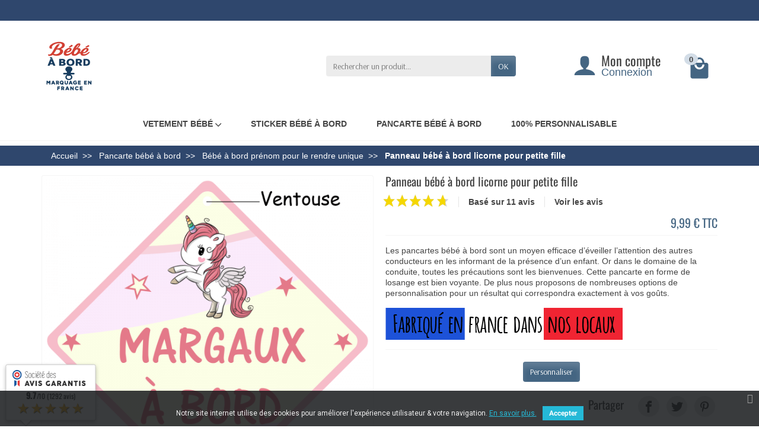

--- FILE ---
content_type: text/html; charset=utf-8
request_url: https://www.bebe-abord.com/bebe-a-bord-prenom-motif-bebe/354-panneau-bebe-a-bord-mini.html
body_size: 20931
content:

<!DOCTYPE html>
<html class="m-0" lang="fr">

  <!-- 
   * PRESTASHOP THEME UNIVERSAL v1.0.1
   * Copyright (c) Prestacrea
  -->

  <head>
    
      
      <link rel="stylesheet" href="https://fonts.googleapis.com/css?family=Material+Icons%7CArsenal:400,700%7COswald:400,700&amp;display=swap"
          media="print" onload="this.media='all'">
  <link rel="preload" href="/themes/universal/assets/fonts/icomoon.woff" as="font" crossorigin>


  <meta charset="utf-8">



  <meta http-equiv="x-ua-compatible" content="ie=edge">



  <link rel="canonical" href="https://www.bebe-abord.com/bebe-a-bord-prenom-motif-bebe/354-panneau-bebe-a-bord-mini.html">

  <title>Panneau bébé à bord personnalisable</title>
<script data-keepinline="true">
    var ajaxGetProductUrl = '//www.bebe-abord.com/module/cdc_googletagmanager/async?obj=cart-action';

/* datalayer */
dataLayer = window.dataLayer || [];
dataLayer.push({"pageCategory":"product","ecommerce":{"currencyCode":"EUR","detail":{"products":[{"name":"Panneau bebe a bord licorne pour petite fille","id":"354","reference":"202-Rose,20cm x20 cm","price":"9.99","category":"Bebe a bord prenom pour le rendre unique","variant":"Rose, 20cm x20 cm","link":"panneau-bebe-a-bord-mini","price_tax_exc":"9.99","wholesale_price":"1"}]}}});
/* call to GTM Tag */
(function(w,d,s,l,i){w[l]=w[l]||[];w[l].push({'gtm.start':
new Date().getTime(),event:'gtm.js'});var f=d.getElementsByTagName(s)[0],
j=d.createElement(s),dl=l!='dataLayer'?'&l='+l:'';j.async=true;j.src=
'https://www.googletagmanager.com/gtm.js?id='+i+dl;f.parentNode.insertBefore(j,f);
})(window,document,'script','dataLayer','GTM-MJNPLMQ');

/* async call to avoid cache system for dynamic data */
var cdcgtmreq = new XMLHttpRequest();
cdcgtmreq.onreadystatechange = function() {
    if (cdcgtmreq.readyState == XMLHttpRequest.DONE ) {
        if (cdcgtmreq.status == 200) {
          	var datalayerJs = cdcgtmreq.responseText;
            try {
                var datalayerObj = JSON.parse(datalayerJs);
                dataLayer = dataLayer || [];
                dataLayer.push(datalayerObj);
            } catch(e) {
               console.log("[CDCGTM] error while parsing json");
            }

                    }
        dataLayer.push({
          'event': 'datalayer_ready'
        });
    }
};
cdcgtmreq.open("GET", "//www.bebe-abord.com/module/cdc_googletagmanager/async?obj=user" /*+ "?" + new Date().getTime()*/, true);
cdcgtmreq.setRequestHeader('X-Requested-With', 'XMLHttpRequest');
cdcgtmreq.send();
</script>
  <meta name="description" content="Offrez un cadeau de naissance original et utile, le panneau bébé à bord personnalisé au prénom du bébé, collections bébés à bord">
          
              <link rel="alternate" href="https://www.bebe-abord.com/bebe-a-bord-prenom-motif-bebe/354-panneau-bebe-a-bord-mini.html" hreflang="fr">
          
  


  <meta name="viewport" content="width=device-width, initial-scale=1, minimum-scale=1, maximum-scale=1">



  <link rel="icon" type="image/vnd.microsoft.icon" href="/img/favicon.ico?1750709134">
  <link rel="shortcut icon" type="image/x-icon" href="/img/favicon.ico?1750709134">



    <link rel="stylesheet" href="https://www.bebe-abord.com/themes/universal/assets/cache/theme-aaa95b658.css" media="all">





  

  <script>
          var PAYPLUG_DOMAIN = "https:\/\/secure.payplug.com";
          var is_sandbox_mode = false;
          var module_name = "payplug";
          var payplug_ajax_url = "https:\/\/www.bebe-abord.com\/module\/payplug\/ajax";
          var prestashop = {"cart":{"products":[],"totals":{"total":{"type":"total","label":"Total","amount":0,"value":"0,00\u00a0\u20ac"},"total_including_tax":{"type":"total","label":"Total TTC","amount":0,"value":"0,00\u00a0\u20ac"},"total_excluding_tax":{"type":"total","label":"Total HT :","amount":0,"value":"0,00\u00a0\u20ac"}},"subtotals":{"products":{"type":"products","label":"Sous-total","amount":0,"value":"0,00\u00a0\u20ac"},"discounts":null,"shipping":{"type":"shipping","label":"Livraison","amount":0,"value":"gratuit"},"tax":null},"products_count":0,"summary_string":"0 articles","vouchers":{"allowed":1,"added":[]},"discounts":[],"minimalPurchase":0,"minimalPurchaseRequired":""},"currency":{"name":"Euro","iso_code":"EUR","iso_code_num":"978","sign":"\u20ac"},"customer":{"lastname":"","firstname":"","email":"","birthday":"0000-00-00","newsletter":"0","newsletter_date_add":"0000-00-00 00:00:00","optin":"0","website":null,"company":null,"siret":null,"ape":null,"is_logged":false,"gender":{"type":null,"name":null},"addresses":[]},"language":{"name":"Fran\u00e7ais (French)","iso_code":"fr","locale":"fr-FR","language_code":"fr","is_rtl":"0","date_format_lite":"d\/m\/Y","date_format_full":"d\/m\/Y H:i:s","id":1},"page":{"title":"","canonical":null,"meta":{"title":"Panneau b\u00e9b\u00e9 \u00e0 bord personnalisable","description":"Offrez un cadeau de naissance original et utile, le panneau b\u00e9b\u00e9 \u00e0 bord personnalis\u00e9 au pr\u00e9nom du b\u00e9b\u00e9, collections b\u00e9b\u00e9s \u00e0 bord","keywords":"","robots":"index"},"page_name":"product","body_classes":{"lang-fr":true,"lang-rtl":false,"country-FR":true,"currency-EUR":true,"layout-full-width":true,"page-product":true,"tax-display-enabled":true,"product-id-354":true,"product-Panneau b\u00e9b\u00e9 \u00e0 bord licorne pour petite fille":true,"product-id-category-12":true,"product-id-manufacturer-0":true,"product-id-supplier-0":true,"product-available-for-order":true},"admin_notifications":[]},"shop":{"name":"Bebe-abord.com","logo":"\/img\/bebe-abordcom-logo-1750709134.jpg","stores_icon":"\/img\/logo_stores.png","favicon":"\/img\/favicon.ico"},"urls":{"base_url":"https:\/\/www.bebe-abord.com\/","current_url":"https:\/\/www.bebe-abord.com\/bebe-a-bord-prenom-motif-bebe\/354-panneau-bebe-a-bord-mini.html","shop_domain_url":"https:\/\/www.bebe-abord.com","img_ps_url":"https:\/\/www.bebe-abord.com\/img\/","img_cat_url":"https:\/\/www.bebe-abord.com\/img\/c\/","img_lang_url":"https:\/\/www.bebe-abord.com\/img\/l\/","img_prod_url":"https:\/\/www.bebe-abord.com\/img\/p\/","img_manu_url":"https:\/\/www.bebe-abord.com\/img\/m\/","img_sup_url":"https:\/\/www.bebe-abord.com\/img\/su\/","img_ship_url":"https:\/\/www.bebe-abord.com\/img\/s\/","img_store_url":"https:\/\/www.bebe-abord.com\/img\/st\/","img_col_url":"https:\/\/www.bebe-abord.com\/img\/co\/","img_url":"https:\/\/www.bebe-abord.com\/themes\/universal\/assets\/img\/","css_url":"https:\/\/www.bebe-abord.com\/themes\/universal\/assets\/css\/","js_url":"https:\/\/www.bebe-abord.com\/themes\/universal\/assets\/js\/","pic_url":"https:\/\/www.bebe-abord.com\/upload\/","pages":{"address":"https:\/\/www.bebe-abord.com\/adresse","addresses":"https:\/\/www.bebe-abord.com\/adresses","authentication":"https:\/\/www.bebe-abord.com\/connexion","cart":"https:\/\/www.bebe-abord.com\/panier","category":"https:\/\/www.bebe-abord.com\/index.php?controller=category","cms":"https:\/\/www.bebe-abord.com\/index.php?controller=cms","contact":"https:\/\/www.bebe-abord.com\/contactez-nous","discount":"https:\/\/www.bebe-abord.com\/reduction","guest_tracking":"https:\/\/www.bebe-abord.com\/suivi-commande-invite","history":"https:\/\/www.bebe-abord.com\/historique-commandes","identity":"https:\/\/www.bebe-abord.com\/identite","index":"https:\/\/www.bebe-abord.com\/","my_account":"https:\/\/www.bebe-abord.com\/mon-compte","order_confirmation":"https:\/\/www.bebe-abord.com\/confirmation-commande","order_detail":"https:\/\/www.bebe-abord.com\/index.php?controller=order-detail","order_follow":"https:\/\/www.bebe-abord.com\/suivi-commande","order":"https:\/\/www.bebe-abord.com\/commande","order_return":"https:\/\/www.bebe-abord.com\/index.php?controller=order-return","order_slip":"https:\/\/www.bebe-abord.com\/avoirs","pagenotfound":"https:\/\/www.bebe-abord.com\/erreur-404","password":"https:\/\/www.bebe-abord.com\/mot-de-passe-oublie","pdf_invoice":"https:\/\/www.bebe-abord.com\/index.php?controller=pdf-invoice","pdf_order_return":"https:\/\/www.bebe-abord.com\/index.php?controller=pdf-order-return","pdf_order_slip":"https:\/\/www.bebe-abord.com\/index.php?controller=pdf-order-slip","prices_drop":"https:\/\/www.bebe-abord.com\/promotions","product":"https:\/\/www.bebe-abord.com\/index.php?controller=product","search":"https:\/\/www.bebe-abord.com\/recherche","sitemap":"https:\/\/www.bebe-abord.com\/plan-du-site-bebe-a-bord","stores":"https:\/\/www.bebe-abord.com\/magasins","supplier":"https:\/\/www.bebe-abord.com\/fournisseur","register":"https:\/\/www.bebe-abord.com\/connexion?create_account=1","order_login":"https:\/\/www.bebe-abord.com\/commande?login=1"},"alternative_langs":{"fr":"https:\/\/www.bebe-abord.com\/bebe-a-bord-prenom-motif-bebe\/354-panneau-bebe-a-bord-mini.html"},"theme_assets":"\/themes\/universal\/assets\/","actions":{"logout":"https:\/\/www.bebe-abord.com\/?mylogout="},"no_picture_image":{"bySize":{"small_default":{"url":"https:\/\/www.bebe-abord.com\/img\/p\/fr-default-small_default.jpg","width":75,"height":75},"cart_default":{"url":"https:\/\/www.bebe-abord.com\/img\/p\/fr-default-cart_default.jpg","width":100,"height":150},"medium_default":{"url":"https:\/\/www.bebe-abord.com\/img\/p\/fr-default-medium_default.jpg","width":150,"height":150},"produit_memecat":{"url":"https:\/\/www.bebe-abord.com\/img\/p\/fr-default-produit_memecat.jpg","width":200,"height":200},"home_default":{"url":"https:\/\/www.bebe-abord.com\/img\/p\/fr-default-home_default.jpg","width":360,"height":360},"large_default":{"url":"https:\/\/www.bebe-abord.com\/img\/p\/fr-default-large_default.jpg","width":600,"height":600}},"small":{"url":"https:\/\/www.bebe-abord.com\/img\/p\/fr-default-small_default.jpg","width":75,"height":75},"medium":{"url":"https:\/\/www.bebe-abord.com\/img\/p\/fr-default-produit_memecat.jpg","width":200,"height":200},"large":{"url":"https:\/\/www.bebe-abord.com\/img\/p\/fr-default-large_default.jpg","width":600,"height":600},"legend":""}},"configuration":{"display_taxes_label":true,"display_prices_tax_incl":true,"is_catalog":false,"show_prices":true,"opt_in":{"partner":false},"quantity_discount":{"type":"discount","label":"Remise"},"voucher_enabled":1,"return_enabled":0},"field_required":[],"breadcrumb":{"links":[{"title":"Accueil","url":"https:\/\/www.bebe-abord.com\/"},{"title":"Pancarte b\u00e9b\u00e9 \u00e0 bord","url":"https:\/\/www.bebe-abord.com\/31-pancarte-bebe-a-bord","active":"1"},{"title":"B\u00e9b\u00e9 \u00e0 bord pr\u00e9nom pour le rendre unique","url":"https:\/\/www.bebe-abord.com\/12-bebe-a-bord-prenom-motif-bebe","active":"1"},{"title":"Panneau b\u00e9b\u00e9 \u00e0 bord licorne pour petite fille","url":"https:\/\/www.bebe-abord.com\/bebe-a-bord-prenom-motif-bebe\/354-panneau-bebe-a-bord-mini.html"}],"count":4},"link":{"protocol_link":"https:\/\/","protocol_content":"https:\/\/"},"time":1768761527,"static_token":"7bcc345bfa72e275400893d214928aab","token":"af61e737ca18e704cd3204922043fb93"};
        var statictoken = "7bcc345bfa72e275400893d214928aab";
    var listdisplay = 1;
    var listproducts = 3;
    var listbutton = 0;
  </script>


<script type="text/javascript">
                var jprestaUpdateCartDirectly = 0;
                var jprestaUseCreativeElements = 0;
pcRunDynamicModulesJs = function() {
// Autoconf - 2020-10-27T14:15:26+01:00
// ps_shoppingcart
setTimeout("prestashop.emit('updateCart', {reason: {linkAction: 'refresh'}, resp: {}});", 10);

// productcomments
if ($.fn.rating) $('input.star').rating();
if ($.fn.rating) $('.auto-submit-star').rating();
if ($.fn.fancybox) $('.open-comment-form').fancybox({'hideOnContentClick': false});
// advanceddateofdelivery
if (typeof refreshFooterProductDateOfDelivery === 'function') {
    refreshFooterProductDateOfDelivery ();
}

$(".mobile-shopping-cart .badge").text(prestashop_pc.cart.products_count);
};</script> 
<script type="text/javascript">
	var asap_display = 0;
	
		var adod_text_single_date = "Livraison estimée avec ce transporteur le";
		var adod_text_dates = "Livraison estimée avec ce transporteur entre le";
		var adod_text_and = "et le";
	
</script><style>
#add-to-cart-or-refresh:not(.addtocart-container){
    display:none;
}
.product-customization{
    display: none;
}
</style>
<script>
var scaleWindow = 1;
var isMobile = false;
var returned_prod = false;
if (typeof $ === 'undefined')
        document.addEventListener("DOMContentLoaded", function (event) {
            function loadScripts(scripts, callback){

                var scripts = scripts || new Array();
                var callback = callback || function(){};

                for(var i = 0; i < scripts.length; i++){
                (function(i) {
                    $.getScript(scripts[i], function() {

                      if(i + 1 == scripts.length){
                        callback();
                      }
                    });
                  })(i);  
                }
           }
            if(!$(".cos_btn").length){
                var button = $('<button/>',
                {
                    text: "Personnaliser",
                    class:('btn btn-primary cos_btn'),
                    click: function (e) {
                  
                        if(detectIEEdge()){
                            alert('Module de personnalisation ne fonctionne pas avec ce navigateur');
                            $(this).text('Module de personnalisation ne fonctionne pas avec ce navigateur');
                            $(this).attr('disabled',true);
                            return;
                        }
                        var el = $(this);
                        var loa = $('<div class="lds-ring"><div></div><div></div><div></div><div></div></div>');
                        el.hide();
                        el.after(loa);
                        if($( window ).width() < 992){
                            $('body').addClass('mobVersion');
                        }else{
                            $('body').addClass('desktopVersion');
                        }
                        $(window).scrollTop(0);
                        e.preventDefault();
                        if(returned_prod == null || !returned_prod){
                                $('<script />', { type : 'text/javascript', src : "https://www.bebe-abord.com/modules/Personnalisation/views/js/fabric.min.js"}).appendTo('head');
                                var scripts = ["https://www.bebe-abord.com/modules/Personnalisation/views/js/select2.min.js","https://www.bebe-abord.com/modules/Personnalisation/views/js/lodash.min.js","https://www.bebe-abord.com/modules/Personnalisation/views/js/spectrum.js","/modules/Personnalisation/views/js/dropzone.js", "https://www.bebe-abord.com/modules/Personnalisation/views/js/customiseControls.js","https://www.bebe-abord.com/modules/Personnalisation/views/js/custom_fabric.js"];
                                var loaded = scripts.length-1;
                                for(var i = 0; i < scripts.length; i++) {
                                    $.getScript(scripts[i], function() {
                                        --loaded;
                                        console.log(loaded);
                                      if(loaded < 0){
                                        $.get('/module/Personnalisation/Product?id_product=354', function(data) {
                                            $('body').addClass('customizableProd');
                                            $('#main .row').hide();
                                            $('#main').prepend(data);
                                            el.show();
                                            setTimeout(function(){
                                                loa.remove(); 
                                            },1000);
                                        })
                                      }
                                    });
                                  }
                               
                        
                                
                            
                        }else{
                            $('body').addClass('customizableProd');
                            $('#main .row').hide();
                            $('#main .cos_perso_product').show();
                            el.show();
                            loa.remove(); 
                        }
                    }
                });
                if(detectIEEdge()){      
                    $(button).text('Module de personnalisation ne fonctionne pas avec ce navigateur');
                    $(button).attr('disabled',true);
                }
                $('.product-actions').prepend(button).end();
                $('.product-variants').hide();
                $('.product-add-to-cart').hide();
                $('.product-out-of-stock').hide();
                $('#add-to-cart-or-refresh:not(.addtocart-container)').show();
            }
            function detectIEEdge() {
                var ua = window.navigator.userAgent;
                var msie = ua.indexOf('MSIE ');
                if (msie > 0) {
                    // IE 10 or older => return version number
                    return true;
                }

                var trident = ua.indexOf('Trident/');
                if (trident > 0) {
                    // IE 11 => return version number
                    var rv = ua.indexOf('rv:');
                    return true;
                }
                return false;
            }
        });
</script>


<link href="https://fonts.googleapis.com/css?family=Roboto" rel="stylesheet" type="text/css" media="all">


<script type="text/javascript">
    var cb_settings = {
        cb_bg_color:"rgba(23, 25, 28, 0.85)",
        cb_font_style:"Roboto",
        cb_text_color:"#efefef",
        cb_inf_text_color:"#25B9D7",
        cb_loop:"1",
        cb_font_size:"12",
        cb_button_bg_color:"#25B9D7",
        cb_button_bg_color_hover:"#1e94ab",
        cb_button_text_color:"#ffffff",
    };

    var cb_cms_url = "https://www.bebe-abord.com/content/15-politique-de-confidentialite";
    var cb_position = "bottom";
    var cb_text = "Notre site internet utilise des cookies pour améliorer l\&#039;expérience utilisateur &amp; votre navigation.";
    var cb_link_text = "En savoir plus.";
    var cd_button_text = "Accepter";
</script>




    
  <meta name="twitter:card" content="summary_large_image">
  <meta property="og:type" content="product">
  <meta property="og:url" content="https://www.bebe-abord.com/bebe-a-bord-prenom-motif-bebe/354-panneau-bebe-a-bord-mini.html">
  <meta property="og:title" content="Panneau bébé à bord personnalisable">
  <meta property="og:description" content="Offrez un cadeau de naissance original et utile, le panneau bébé à bord personnalisé au prénom du bébé, collections bébés à bord">
<meta property="og:image" content="https://www.bebe-abord.com/3439-large_default/panneau-bebe-a-bord-mini.jpg">
  <meta property="og:site_name" content="Bebe-abord.com">
      <meta property="product:price:amount" content="9.99">
    <meta property="product:price:currency" content="EUR">
  
  </head>

  <body class="lang-fr country-fr currency-eur layout-full-width page-product tax-display-enabled product-id-354 product-panneau-bebe-a-bord-licorne-pour-petite-fille product-id-category-12 product-id-manufacturer-0 product-id-supplier-0 product-available-for-order" id="product">
    <!-- Google Tag Manager (noscript) -->
<noscript><iframe src="https://www.googletagmanager.com/ns.html?id=GTM-MJNPLMQ"
height="0" width="0" style="display:none;visibility:hidden"></iframe></noscript>
<!-- End Google Tag Manager (noscript) -->


    <header id="header-container">
      
        


  <div class="header-banner"></div>



  <div class="header-nav">
    <div class="container d-flex align-items-center h-100">
      <div class="pointer hidden-lg-up mr-4 mr-sm-3 pr-2 pr-sm-3" id="menu-icon">
        <i class="icon-list-single text-white mr-2" aria-hidden="true"></i>
        <span class="text-uppercase text-white hidden-xs-down">Menu</span>
      </div>
      <div class="mobile-user-info hidden-md-up ml-auto">
        <span class="d-block mt-1 mr-1" data-ob="aHR0cHM6Ly93d3cuYmViZS1hYm9yZC5jb20vbW9uLWNvbXB0ZQ==">
          <i class="icon-user text-white" aria-hidden="true"></i>
        </span>
      </div>
      <div class="mobile-shopping-cart hidden-md-up ml-2 pl-2">
        <span class="d-block ml-1" data-ob="aHR0cHM6Ly93d3cuYmViZS1hYm9yZC5jb20vcGFuaWVy">
          <i class="icon-shopping-basket-round text-white" aria-hidden="true"></i>
          <span class="badge badge-primary rounded-circle ml-2 px-2">0</span>
        </span>
      </div>
    </div>
  </div>



  <div class="header-top">
    <div class="container d-flex justify-content-center justify-content-md-between align-items-center py-2">
      <a class="mr-0 mr-md-auto" id="header-logo" href="https://www.bebe-abord.com/">
        <img src="/img/bebe-abordcom-logo-1750709134.jpg" alt="Bebe-abord.com" width="91" height="83">
      </a>
      <div id="_desktop_search_widget">
  <div class="search-widget p-3 p-lg-0" id="search_widget" data-search-controller-url="//www.bebe-abord.com/recherche">
    <form class="needs-validation" method="get" action="//www.bebe-abord.com/recherche" role="search">

      <input name="controller" type="hidden" value="search">

      <div class="input-group">
        <input class="search_query form-control" name="s" type="text" placeholder="Rechercher un produit..."
               aria-label="Rechercher un produit" required>
        <span class="input-group-btn">
          <button class="btn btn-primary text-uppercase" type="submit">OK</button>
        </span>
      </div>

    </form>
  </div>
</div>
<div id="dyn696d28b7985d2" class="dynhook pc_displayTop_15" data-module="15" data-hook="displayTop" data-hooktype="w" data-hookargs=""><div class="loadingempty"></div><div class="user-info hidden-sm-down">

  <span class="account d-block position-relative pl-5" data-ob="aHR0cHM6Ly93d3cuYmViZS1hYm9yZC5jb20vbW9uLWNvbXB0ZQ==">
    <i class="icon-user position-absolute text-primary" aria-hidden="true"></i>
    <span class="h3 d-block mb-0">Mon compte</span>
  </span>

      <span class="login text-primary pl-5" data-ob="aHR0cHM6Ly93d3cuYmViZS1hYm9yZC5jb20vbW9uLWNvbXB0ZQ==">Connexion</span>
  
</div>
</div><div class="position-relative hidden-sm-down" id="shopping-cart">
  <div class="blockcart" data-refresh-url="//www.bebe-abord.com/module/ps_shoppingcart/ajax">

    <span class="shopping-cart-block d-block position-relative pointer ml-5 pl-5" tabindex="0">
      <i class="icon-shopping-bag-paper position-absolute text-primary" aria-hidden="true"></i>
      <span class="shopping-cart-products-count badge badge-secondary position-absolute rounded-circle px-2">
        0
      </span>
    </span>

    <div class="shopping-cart-details card card-block position-absolute hidden mt-1">
              <div class="text-center">Votre panier est vide</div>
          </div>

  </div>
</div>

    </div>
  </div>


<div class="header-menu border-bottom mb-2">
  <div class="container">
     <div class="container">
			<div class="row">
				<div id="seoprestamenu_navigation" class="col-xs-12 col-md-12 col-sm-12 hidden-sm-down">
					<p class="hidden-md-up navigation-nav-title">
						Navigation
						<span class="pull-right"><i class="fa fa-bars"></i></span>
					</p>
					<div class="site-navigation hidden-xs-down">
						<nav style="display:grid" class="js-top-menuhidden-xs-down main-navigation default-navigation  justify-content-lg-center" id="_desktop_top_menu">
							<ul class="menu-main-menu top-menu list-unstyled d-lg-flex flex-wrap mr-auto">
																								


    <li aria-haspopup="true">
                    <a data-ob="aHR0cHM6Ly93d3cuYmViZS1hYm9yZC5jb20vNTMtdmV0ZW1lbnRzLWJlYmU="  class="dropdown-item  custommc11 custommc8 position-relative text-wrap" 
		data-depth="0">
				 Vetement bébé <i class="icon-angle-down custommc15"></i>		</a>
    
    
    <ul class="sub-menu custommc13 text-black nav flex-column dropdown-menu-lg-left ">
            


    <li aria-haspopup="true">
            <span class=" obs dropdown-item" target="_self" data-obf="aHR0cHM6Ly93d3cuYmViZS1hYm9yZC5jb20vMzQtYm9keS1hLXBlcnNvbm5hbGlzZXI=" data-depth="1">
		<i class="icon-angle-right"></i>		Body Manches courtes  </span>
    
    
            
</li>


<!-- Closing -->
            


    <li aria-haspopup="true">
            <span class=" obs dropdown-item" target="_self" data-obf="aHR0cHM6Ly93d3cuYmViZS1hYm9yZC5jb20vNzQtY29sb3JlZS1ldC1mdW4tdW5lLWdhbW1lLWRlLWJvZHktbWFuY2hlcy1sb25ndWVzLXBvc2l0aXZlbWVudC1pcnJlc2lzdGlibGU=" data-depth="1">
		<i class="icon-angle-right"></i>		Body Manches longues  </span>
    
    
            
</li>


<!-- Closing -->
            


    <li aria-haspopup="true">
            <span class=" obs dropdown-item" target="_self" data-obf="aHR0cHM6Ly93d3cuYmViZS1hYm9yZC5jb20vNDQtdGVlLXNoaXJ0LXBlcnNvbm5hbGlzZQ==" data-depth="1">
		<i class="icon-angle-right"></i>		Tshirt bebe  </span>
    
    
            
</li>


<!-- Closing -->
            


    <li aria-haspopup="true">
            <span class=" obs dropdown-item" target="_self" data-obf="aHR0cHM6Ly93d3cuYmViZS1hYm9yZC5jb20vMzYtYmF2b2lyLXBlcnNvbm5hbGlzZQ==" data-depth="1">
		<i class="icon-angle-right"></i>		Bavoir  </span>
    
    
            
</li>


<!-- Closing -->
            


    <li aria-haspopup="true">
            <span class=" obs dropdown-item" target="_self" data-obf="aHR0cHM6Ly93d3cuYmViZS1hYm9yZC5jb20vNTAtYm9ubmV0LWRlLW5haXNzYW5jZS1wZXJzb25uYWxpc2U=" data-depth="1">
		<i class="icon-angle-right"></i>		Bonnet  </span>
    
    
            
</li>


<!-- Closing -->
        </ul>
        
</li>


<!-- Closing -->
																	


    <li aria-haspopup="true">
                    <a data-ob="aHR0cHM6Ly93d3cuYmViZS1hYm9yZC5jb20vMzMtc3RpY2tlcnMtYmViZS1hLWJvcmQ="  class="dropdown-item  custommc11 custommc8 position-relative text-wrap" 
		data-depth="0">
				 Sticker bébé à bord 		</a>
    
    
            
</li>


<!-- Closing -->
																	


    <li aria-haspopup="true">
                    <a data-ob="aHR0cHM6Ly93d3cuYmViZS1hYm9yZC5jb20vMzEtcGFuY2FydGUtYmViZS1hLWJvcmQ="  class="dropdown-item  custommc11 custommc8 position-relative text-wrap" 
		data-depth="0">
				 Pancarte bébé à bord 		</a>
    
    
            
</li>


<!-- Closing -->
																	


    <li aria-haspopup="true">
                    <a data-ob="aHR0cHM6Ly93d3cuYmViZS1hYm9yZC5jb20vNTctYXJ0aWNsZXMtMTAwLXBlcnNvbm5hbGlzZXMtYmViZS1hLWJvcmQtZXQtdmV0ZW1lbnRzLWJlYmU="  class="dropdown-item  custommc11 custommc8 position-relative text-wrap" 
		data-depth="0">
				 100% personnalisable 		</a>
    
    
            
</li>


<!-- Closing -->
																						</ul> <!-- end menu-main-menu -->
						</nav><!-- .main-navigation -->
					</div><!-- .site-navigation -->

					<!-- MOBILE MENU -->
					<div class="sm-menu slide-from-right hidden-md-up">
							<div class="nano">
								<div class="content">
									<div class="offcanvas_content_right">
										<div id="mobiles-menu-offcanvas">
											<nav class="mobile-navigation primary-navigation visible-xs visible-sm">
											<ul id="menu-main-menu-1">
																																							


    <li aria-haspopup="true">
                    <a data-ob="aHR0cHM6Ly93d3cuYmViZS1hYm9yZC5jb20vNTMtdmV0ZW1lbnRzLWJlYmU="  class="dropdown-item  custommc11 custommc8 position-relative text-wrap" 
		data-depth="0">
				 Vetement bébé <i class="icon-angle-down custommc15"></i>		</a>
    
    
    <ul class="sub-menu custommc13 text-black nav flex-column dropdown-menu-lg-left ">
            


    <li aria-haspopup="true">
            <span class=" obs dropdown-item" target="_self" data-obf="aHR0cHM6Ly93d3cuYmViZS1hYm9yZC5jb20vMzQtYm9keS1hLXBlcnNvbm5hbGlzZXI=" data-depth="1">
		<i class="icon-angle-right"></i>		Body Manches courtes  </span>
    
    
            
</li>


<!-- Closing -->
            


    <li aria-haspopup="true">
            <span class=" obs dropdown-item" target="_self" data-obf="aHR0cHM6Ly93d3cuYmViZS1hYm9yZC5jb20vNzQtY29sb3JlZS1ldC1mdW4tdW5lLWdhbW1lLWRlLWJvZHktbWFuY2hlcy1sb25ndWVzLXBvc2l0aXZlbWVudC1pcnJlc2lzdGlibGU=" data-depth="1">
		<i class="icon-angle-right"></i>		Body Manches longues  </span>
    
    
            
</li>


<!-- Closing -->
            


    <li aria-haspopup="true">
            <span class=" obs dropdown-item" target="_self" data-obf="aHR0cHM6Ly93d3cuYmViZS1hYm9yZC5jb20vNDQtdGVlLXNoaXJ0LXBlcnNvbm5hbGlzZQ==" data-depth="1">
		<i class="icon-angle-right"></i>		Tshirt bebe  </span>
    
    
            
</li>


<!-- Closing -->
            


    <li aria-haspopup="true">
            <span class=" obs dropdown-item" target="_self" data-obf="aHR0cHM6Ly93d3cuYmViZS1hYm9yZC5jb20vMzYtYmF2b2lyLXBlcnNvbm5hbGlzZQ==" data-depth="1">
		<i class="icon-angle-right"></i>		Bavoir  </span>
    
    
            
</li>


<!-- Closing -->
            


    <li aria-haspopup="true">
            <span class=" obs dropdown-item" target="_self" data-obf="aHR0cHM6Ly93d3cuYmViZS1hYm9yZC5jb20vNTAtYm9ubmV0LWRlLW5haXNzYW5jZS1wZXJzb25uYWxpc2U=" data-depth="1">
		<i class="icon-angle-right"></i>		Bonnet  </span>
    
    
            
</li>


<!-- Closing -->
        </ul>
        
</li>


<!-- Closing -->
																											


    <li aria-haspopup="true">
                    <a data-ob="aHR0cHM6Ly93d3cuYmViZS1hYm9yZC5jb20vMzMtc3RpY2tlcnMtYmViZS1hLWJvcmQ="  class="dropdown-item  custommc11 custommc8 position-relative text-wrap" 
		data-depth="0">
				 Sticker bébé à bord 		</a>
    
    
            
</li>


<!-- Closing -->
																											


    <li aria-haspopup="true">
                    <a data-ob="aHR0cHM6Ly93d3cuYmViZS1hYm9yZC5jb20vMzEtcGFuY2FydGUtYmViZS1hLWJvcmQ="  class="dropdown-item  custommc11 custommc8 position-relative text-wrap" 
		data-depth="0">
				 Pancarte bébé à bord 		</a>
    
    
            
</li>


<!-- Closing -->
																											


    <li aria-haspopup="true">
                    <a data-ob="aHR0cHM6Ly93d3cuYmViZS1hYm9yZC5jb20vNTctYXJ0aWNsZXMtMTAwLXBlcnNvbm5hbGlzZXMtYmViZS1hLWJvcmQtZXQtdmV0ZW1lbnRzLWJlYmU="  class="dropdown-item  custommc11 custommc8 position-relative text-wrap" 
		data-depth="0">
				 100% personnalisable 		</a>
    
    
            
</li>


<!-- Closing -->
																																				</ul>
											</nav>
										</div> <!--#mobiles-menu-offcanvas -->
									</div><!-- #offcanvas_content_right -->
								</div> <!--.content -->
							</div> <!-- .nano -->
						</div><!-- .sm-menu -->
					<!-- end mobile menu -->
					
				</div><!-- end #navigation -->
		</div><!-- end .row -->
</div> <!-- .container -->

  </div>
</div>

<div class="position-fixed h-100 overflow-hidden hidden-lg-up" id="mobile_top_menu_wrapper">
  <div class="d-flex justify-content-between align-items-center p-3" id="menu-close-icon">
    <span class="h4 mb-0">Menu</span>
    <button class="close" type="button" aria-label="Fermer">
      <i class="icon-close-thin" aria-hidden="true"></i>
    </button>
  </div>
  <div class="js-top-menu-bottom">
    <div id="_mobile_search_widget"></div>
  </div>
  <div class="mobile js-top-menu position-absolute" id="_mobile_top_menu"></div>
</div>
      
    </header>

    
    <section id="page-container">
      

      
        
  <nav class="breadcrumb-bg hidden-sm-down">
    <div class="container">
      <ul class="breadcrumb" data-depth="6" itemscope itemtype="http://schema.org/BreadcrumbList">
        
                      
							<li class="breadcrumb-item "
                  itemprop="itemListElement" itemscope itemtype="http://schema.org/ListItem">
                <a href="https://www.bebe-abord.com/" itemprop="item">                  <span class="text-white " itemprop="name">Accueil</span>
				 
                </a>                <meta itemprop="position" content="1">
				</li>
			            
                      
							<li class="breadcrumb-item "
                  itemprop="itemListElement" itemscope itemtype="http://schema.org/ListItem">
                <a href="https://www.bebe-abord.com/31-pancarte-bebe-a-bord" itemprop="item">                  <span class="text-white " itemprop="name">Pancarte bébé à bord</span>
				 
                </a>                <meta itemprop="position" content="2">
				</li>
			            
                      
							<li class="breadcrumb-item "
                  itemprop="itemListElement" itemscope itemtype="http://schema.org/ListItem">
                <a href="https://www.bebe-abord.com/12-bebe-a-bord-prenom-motif-bebe" itemprop="item">                  <span class="text-white " itemprop="name">Bébé à bord prénom pour le rendre unique</span>
				 
                </a>                <meta itemprop="position" content="3">
				</li>
			            
                      
							<li class="breadcrumb-item active"
                  itemprop="itemListElement" itemscope itemtype="http://schema.org/ListItem">
                                  <span class="text-white font-weight-bold" itemprop="name">Panneau bébé à bord licorne pour petite fille</span>
				 
                                <meta itemprop="position" content="4">
				</li>
			            
                  
      </ul>
    </div>
  </nav>
      

      

      <div class="container">

        <div id="page">
          
            
  <aside id="notifications">

    
    
    
    
  </aside>
          

          
                      

          <div class="row" id="columns">
            

            
  <div class="center-column column col-12">
    <div id="center-column">
      
      
  <section id="main" itemscope itemtype="https://schema.org/Product">
    <meta itemprop="url" content="https://www.bebe-abord.com/bebe-a-bord-prenom-motif-bebe/354-5513-panneau-bebe-a-bord-mini.html#/5-couleur-rose/24-taille-20cm_x20_cm">

    <section class="product-detail-primary mb-3">
      <div class="row">

        <div class="product-images col-md-6 col-xl-6">
          
            
<div class="images-container text-center">

  
    <div class="product-cover d-inline-block position-relative overflow-hidden mw-100">

      
              
            <img class="js-qv-product-cover lazy img-thumbnail" src="https://www.bebe-abord.com/3439-large_default/panneau-bebe-a-bord-mini.jpg"
             alt="Panneau bébé à bord petite fille"
             width="600"  height="600" itemprop="image">
        <div class="layer d-flex justify-content-center align-items-center position-absolute w-100 h-100 pointer hidden-sm-down"
             data-toggle="modal" data-target="#product-modal"><i class="icon-magnifier-plus zoom-in" aria-hidden="true"></i></div>
      
    </div>
  



</div>


			                     <div class="border py-3"><div class="text-center"><span> <button type="button" class="btn btn-primary " data-toggle="modal" data-target=".bd-example-modal-lg"> <i class="icon-truck shopping-cart  mr-2"></i>LIVRAISON</button> </span>
<div class="modal fade bd-example-modal-lg" tabindex="-1" role="dialog" aria-labelledby="myLargeModalLabel" aria-hidden="true">
<div class="modal-dialog modal-xl">
<div class="modal-content">
<div class="modal-header"><button type="button" class="close" data-dismiss="modal" aria-label="Close"> <span aria-hidden="true">❌</span> </button></div>
<img class="lazy" src="[data-uri]" data-src="https://www.bebe-abord.com/img/onglet/livraison/livraisons.png" alt="livraison" width="1130" height="702" />
<div class="modal-footer"><button type="button" class="btn btn-primary" data-dismiss="modal">Fermer</button></div>
</div>
</div>
</div>
<span> <button type="button" class="btn btn-primary ml-5" data-toggle="modal" data-target=".bd-example-modal-lg1"> <i class="icon-info-circle-o shopping-cart  mr-2"></i>CARACTÉRISTIQUE</button> </span>
<div class="modal fade bd-example-modal-lg1" tabindex="-1" role="dialog" aria-labelledby="myLargeModalLabel" aria-hidden="true">
<div class="modal-dialog modal-xl">
<div class="modal-content">
<div class="modal-header"><button type="button" class="close" data-dismiss="modal" aria-label="Close"> <span aria-hidden="true">❌</span> </button></div>
<img class="lazy" src="[data-uri]" data-src="https://www.bebe-abord.com/img/onglet/caracteristique/pancarte-ventouse.png" alt="Caractéristique" width="1130" height="702" />
<div class="modal-footer"><button type="button" class="btn btn-primary" data-dismiss="modal">Fermer</button></div>
</div>
</div>
</div>
</div></div>
                       
        </div>

        <div class="product-info col-md-6 col-xl-6">
          
            <h1 class="product-title display-7" itemprop="name">Panneau bébé à bord licorne pour petite fille</h1>
          

          
            
<div class="product-prices position-relative mt-2 mb-2">

  
      

  
    
      <div class="product-price text-right "
           itemprop="offers" itemscope itemtype="https://schema.org/Offer">
		   <link itemprop="availability" href="https://schema.org/InStock"/>        <meta itemprop="priceCurrency" content="EUR">
        <div class="current-price">
          
                      
			<meta itemprop="url" content="https://www.bebe-abord.com/bebe-a-bord-prenom-motif-bebe/354-5513-panneau-bebe-a-bord-mini.html#/5-couleur-rose/24-taille-20cm_x20_cm">
			<meta itemprop="priceValidUntil" content="2026-02-02">
          <span class="price" itemprop="price" content="9.99">9,99 €</span>
		   
                      <span class="tax-label">TTC</span>
          		                <div class="font-weight-bold"></div>
             
          
                      

          
                      

          
                      
        </div>
      </div>
    

    <div class="product-price-info">
      
              

      

      <div class="shipping-delivery-label">
        
        
                                </div>
    </div>

  
</div>
          

          <div class="product-information">
            
              <div class="product-description-short border-top border-bottom py-3" id="product-description-short-354"><p>Les pancartes bébé à bord sont un moyen efficace d’éveiller l’attention des autres conducteurs en les informant de la présence d’un enfant. Or dans le domaine de la conduite, toutes les précautions sont les bienvenues. Cette pancarte en forme de losange est bien voyante. De plus nous proposons de nombreuses options de personnalisation pour un résultat qui correspondra exactement à vos goûts.</p>
<p></p>
<p></p>
<p><img src="https://www.bebe-abord.com/img/onglet/test.png" alt="" width="400" height="54" /></p></div>
                   
            

            
                          

            
              <div class="product-actions">
                <form id="add-to-cart-or-refresh" method="post" action="https://www.bebe-abord.com/panier">
                  <input name="token" type="hidden" value="7bcc345bfa72e275400893d214928aab">
                  <input id="product_page_product_id" name="id_product" type="hidden" value="354">
                  <input id="product_customization_id" name="id_customization" type="hidden" value="0">

                  
                    
<div class="product-variants">

  
      


      

          		  <label class="d-inline">
      <div class="product-variants-item d-flex justify-content-between align-items-center border-bottom py-2">

        <div class="control-label font-weight-bold">Taille</div>

        <div class="control-item py-1">
            <select class="custom-select" id="group_5" name="group[5]"
                    data-product-attribute="5">
                              <option value="24" selected>20cm x20 cm</option>
                              <option value="22" >23cm x 23cm(+3euro)</option>
                              <option value="23" >28cm x 28cm(+6euro)</option>
                          </select>
</select>
          
        </div>

      </div>
          

                <div class="product-variants-item d-flex justify-content-between align-items-center border-bottom py-2">

        <div class="control-label font-weight-bold">Couleur</div>

        <div class="control-item py-1">
            <ul class="color-list list-unstyled d-flex flex-wrap justify-content-end" id="group_2">
                              <li class="input-container d-flex position-relative my-1 ml-2">
                  <input class="borderpickers rounded input-color position-absolute w-100 h-100 pointer"
                         name="group[2]" type="radio" value="5" title="Rose"
                         data-product-attribute="2" checked>
                                      <span class="rounded color w-100 pointer" style="background-color:#f3349e"></span>
                                  </li>
                          </ul>

          
        </div>

      </div>
      
</div>
                  

                  
                                      

                  
                    
                  

                  
                    
  <div class="product-add-to-cart text-right">

    
      <div class="product-quantity d-flex justify-content-end align-items-end">

                  <div class="qty mr-2 mr-sm-3">
		  <label> quantité

            <input class="input-group" id="quantity_wanted" name="qty" type="number" value="1" min="1">
			</label>
          </div>
        
        <div class="add d-flex flex-column align-items-end">
          
                          <div class="available font-weight-bold mt-3"
                   id="product-availability">
                                                      En stock
                                                </div>
                      

          
                      

                      <button class="add-to-cart btn btn-primary mt-3 px-sm-3" type="submit"
                    data-button-action="add-to-cart" >
              <i class="icon-shopping-basket-round shopping-cart align-baseline mr-3" aria-hidden="true"></i>Ajouter au panier
            </button>
                  </div>

        

      </div>
    

    
          

  </div>
                  

                  
                    <div class="product-out-of-stock"></div>
                  

                  
                    <div class="product-additional-info">
      <div class="social-sharing text-right mt-3">

      <span class="h4 mr-3 mb-0">Partager</span>

                        <span class="facebook text-center">
            <span class="social-sharing-icon blank d-inline-block rounded-circle text-center m-1 p-2"
                  data-ob="aHR0cDovL3d3dy5mYWNlYm9vay5jb20vc2hhcmVyLnBocD91PWh0dHBzOi8vd3d3LmJlYmUtYWJvcmQuY29tL2JlYmUtYS1ib3JkLXByZW5vbS1tb3RpZi1iZWJlLzM1NC1wYW5uZWF1LWJlYmUtYS1ib3JkLW1pbmkuaHRtbA==" aria-label="Partager">
              <i class="icon-facebook" aria-hidden="true"></i>                                        </span>
          </span>
                                <span class="twitter text-center">
            <span class="social-sharing-icon blank d-inline-block rounded-circle text-center m-1 p-2"
                  data-ob="aHR0cHM6Ly90d2l0dGVyLmNvbS9pbnRlbnQvdHdlZXQ/dGV4dD1QYW5uZWF1IGLDqWLDqSDDoCBib3JkIGxpY29ybmUgcG91ciBwZXRpdGUgZmlsbGUgaHR0cHM6Ly93d3cuYmViZS1hYm9yZC5jb20vYmViZS1hLWJvcmQtcHJlbm9tLW1vdGlmLWJlYmUvMzU0LXBhbm5lYXUtYmViZS1hLWJvcmQtbWluaS5odG1s" aria-label="Tweet">
                            <i class="icon-twitter" aria-hidden="true"></i>                          </span>
          </span>
                                <span class="pinterest text-center">
            <span class="social-sharing-icon blank d-inline-block rounded-circle text-center m-1 p-2"
                  data-ob="[base64]" aria-label="Pinterest">
                                          <i class="icon-pinterest" aria-hidden="true"></i>            </span>
          </span>
              
    </div>
  

<div class="product-comments-additional-info d-flex align-items-center font-weight-bold">
        <div class="steavisgarantisStar"><span></span><span class="note animate" style="width:94.6%"></span></div>
        <div class="additional-links ml-2 ml-sm-3 pl-2 pl-sm-3">Basé sur 11 avis</div>
        <a class="additional-links ml-2 ml-sm-3 pl-2 pl-sm-3" onclick="showReviews(); return false;" data-ob="#ag-s">Voir les avis</a>

</div><div id="dyn696d28b79ae5b" class="dynhook pc_hookdisplayProductAdditionalInfo_101" data-module="101" data-hook="displayProductAdditionalInfo" data-hooktype="m" data-hookargs="pc_ipl=354^altern=4^"><div class="loadingempty"></div></div></div>
                  

                  
                    <input class="product-refresh hidden" name="refresh" type="submit" value="Rafraîchir">
                  
                </form>
              </div>
            
          </div>
        </div>

      </div>
    </section>

    
	

          <section class="product-detail-secondary card card-block mb-3">
        <div class="row">

                      <div class="col-12">

              
                <div class="tabs">
                  <ul class="nav nav-tabs">
                                          <li class="nav-item h3">
                        <a class="nav-link active" href="#description"
                           data-toggle="tab">Description</a>
                      </li>
                                        

                  </ul>

                  <div class="tab-content" id="tab-content">
                    <div class="tab-pane fade show active" id="description">
                      
                        <div class="product-description" itemprop="description"><h2>Pancarte bébé à bord anti UV</h2>
<p>Cette pancarte bébé à bord est bien visible et le sera longtemps grâce à sa fabrication. En effet sa résistance aux UV est garantie six ans et elle ne déteindra donc pas au contact du soleil, même si vous la laissez tout le temps dans votre voiture. Il s’agit d’une impression réalisée aux solvants qui elle-même est prévue pour résister 3 ans aux dégâts causés par le soleil. Par-dessus se trouve un film de lamination pour un rendu plus brillant qui multiplie par deux la résistance aux UV.</p>
<h2>Plusieurs tailles de pancarte</h2>
<p>Cette pancarte bébé à bord existe en plusieurs tailles pour une meilleure visibilité quelle que soit le type de votre voiture. En 20 cm par 20 cm, elle se fixe avec une ventouse. En 23 cm par 23 cm elle a deux ventouses et en 28 cm par 28 cm elle en possède 4, une à chaque coin pour une tenue à toute épreuve. Quelle que soit la taille choisie, les coins de la pancarte sont arrondis pour éviter que bébé ne se blesse s’il essayait de l’attraper.</p>
<h2>Bébé à bord licorne personnalisable</h2>
<p>L’un des intérêts de ce produit est son graphisme mignon et coloré. Des petites étoiles et un bébé avec un bandeau rose signalent la présence d’une petite fille dans votre voiture. Si ce modèle vous plaît mais que vous n’aimez pas la couleur, sachez qu’il est disponible en neuf coloris: violet, vert, bleu, noir, rose, jaune, orange, rouge et rose. Une fois la couleur sélectionnée c’est à vous de taper le prénom de votre enfant. Gardez à l’esprit que vous pouvez aussi décider de la police de caractère parmi une vingtaine d’options.</p>
<h2>Produit made in France</h2>
<p>Autre point intéressant : il est même possible de changer le graphisme en ajoutant vos propres photos. Vous conservez le motif du bébé en haut et vous pourrez télécharger vos images via cette boutique en ligne, ou encore rajouter du texte.</p>
<p>Quelle que soit votre décision, cette pancarte bébé à bord est de toute façon produite dans nos locaux, en France.</p></div>
                      
                    </div>
					

                    
                                          

                                          <div class="tab-pane fade show " id="extra-0"
                           id=""class="">Aucun gabarit trouvé pour le module steavisgarantis</div>
                                      </div>
                </div>
              

            </div>
          
          <div class="col-lg-5">
            
              
<div id="product-details" data-product="{&quot;id_shop_default&quot;:&quot;1&quot;,&quot;id_manufacturer&quot;:&quot;0&quot;,&quot;id_supplier&quot;:&quot;0&quot;,&quot;reference&quot;:&quot;202&quot;,&quot;is_virtual&quot;:&quot;0&quot;,&quot;delivery_in_stock&quot;:&quot;&quot;,&quot;delivery_out_stock&quot;:&quot;&quot;,&quot;id_category_default&quot;:&quot;12&quot;,&quot;on_sale&quot;:&quot;0&quot;,&quot;online_only&quot;:&quot;0&quot;,&quot;ecotax&quot;:0,&quot;minimal_quantity&quot;:&quot;1&quot;,&quot;low_stock_threshold&quot;:null,&quot;low_stock_alert&quot;:&quot;0&quot;,&quot;price&quot;:&quot;9,99\u00a0\u20ac&quot;,&quot;unity&quot;:&quot;&quot;,&quot;unit_price_ratio&quot;:&quot;0.000000&quot;,&quot;additional_shipping_cost&quot;:&quot;0.00&quot;,&quot;customizable&quot;:&quot;0&quot;,&quot;text_fields&quot;:&quot;0&quot;,&quot;uploadable_files&quot;:&quot;0&quot;,&quot;redirect_type&quot;:&quot;301-category&quot;,&quot;id_type_redirected&quot;:&quot;0&quot;,&quot;available_for_order&quot;:&quot;1&quot;,&quot;available_date&quot;:null,&quot;show_condition&quot;:&quot;0&quot;,&quot;condition&quot;:&quot;new&quot;,&quot;show_price&quot;:&quot;1&quot;,&quot;indexed&quot;:&quot;1&quot;,&quot;visibility&quot;:&quot;both&quot;,&quot;cache_default_attribute&quot;:&quot;5513&quot;,&quot;advanced_stock_management&quot;:&quot;0&quot;,&quot;date_add&quot;:&quot;2014-10-28 13:14:43&quot;,&quot;date_upd&quot;:&quot;2022-06-17 11:05:44&quot;,&quot;pack_stock_type&quot;:&quot;3&quot;,&quot;meta_description&quot;:&quot;Offrez un cadeau de naissance original et utile, le panneau b\u00e9b\u00e9 \u00e0 bord personnalis\u00e9 au pr\u00e9nom du b\u00e9b\u00e9, collections b\u00e9b\u00e9s \u00e0 bord&quot;,&quot;meta_keywords&quot;:&quot;&quot;,&quot;meta_title&quot;:&quot;Panneau b\u00e9b\u00e9 \u00e0 bord personnalisable&quot;,&quot;link_rewrite&quot;:&quot;panneau-bebe-a-bord-mini&quot;,&quot;name&quot;:&quot;Panneau b\u00e9b\u00e9 \u00e0 bord licorne pour petite fille&quot;,&quot;description&quot;:&quot;&lt;h2&gt;Pancarte b\u00e9b\u00e9 \u00e0 bord anti UV&lt;\/h2&gt;\n&lt;p&gt;Cette pancarte b\u00e9b\u00e9 \u00e0 bord est bien visible et le sera longtemps gr\u00e2ce \u00e0 sa fabrication. En effet sa r\u00e9sistance aux UV est garantie six ans et elle ne d\u00e9teindra donc pas au contact du soleil, m\u00eame si vous la laissez tout le temps dans votre voiture. Il s\u2019agit d\u2019une impression r\u00e9alis\u00e9e aux solvants qui elle-m\u00eame est pr\u00e9vue pour r\u00e9sister 3 ans aux d\u00e9g\u00e2ts caus\u00e9s par le soleil. Par-dessus se trouve un film de lamination pour un rendu plus brillant qui multiplie par deux la r\u00e9sistance aux UV.&lt;\/p&gt;\n&lt;h2&gt;Plusieurs tailles de pancarte&lt;\/h2&gt;\n&lt;p&gt;Cette pancarte b\u00e9b\u00e9 \u00e0 bord existe en plusieurs tailles pour une meilleure visibilit\u00e9 quelle que soit le type de votre voiture. En 20 cm par 20 cm, elle se fixe avec une ventouse. En 23 cm par 23 cm elle a deux ventouses et en 28 cm par 28 cm elle en poss\u00e8de 4, une \u00e0 chaque coin pour une tenue \u00e0 toute \u00e9preuve. Quelle que soit la taille choisie, les coins de la pancarte sont arrondis pour \u00e9viter que b\u00e9b\u00e9 ne se blesse s\u2019il essayait de l\u2019attraper.&lt;\/p&gt;\n&lt;h2&gt;B\u00e9b\u00e9 \u00e0 bord licorne personnalisable&lt;\/h2&gt;\n&lt;p&gt;L\u2019un des int\u00e9r\u00eats de ce produit est son graphisme mignon et color\u00e9. Des petites \u00e9toiles et un b\u00e9b\u00e9 avec un bandeau rose signalent la pr\u00e9sence d\u2019une petite fille dans votre voiture. Si ce mod\u00e8le vous pla\u00eet mais que vous n\u2019aimez pas la couleur, sachez qu\u2019il est disponible en neuf coloris: violet, vert, bleu, noir, rose, jaune, orange, rouge et rose. Une fois la couleur s\u00e9lectionn\u00e9e c\u2019est \u00e0 vous de taper le pr\u00e9nom de votre enfant. Gardez \u00e0 l\u2019esprit que vous pouvez aussi d\u00e9cider de la police de caract\u00e8re parmi une vingtaine d\u2019options.&lt;\/p&gt;\n&lt;h2&gt;Produit made in France&lt;\/h2&gt;\n&lt;p&gt;Autre point int\u00e9ressant : il est m\u00eame possible de changer le graphisme en ajoutant vos propres photos. Vous conservez le motif du b\u00e9b\u00e9 en haut et vous pourrez t\u00e9l\u00e9charger vos images via cette boutique en ligne, ou encore rajouter du texte.&lt;\/p&gt;\n&lt;p&gt;Quelle que soit votre d\u00e9cision, cette pancarte b\u00e9b\u00e9 \u00e0 bord est de toute fa\u00e7on produite dans nos locaux, en France.&lt;\/p&gt;&quot;,&quot;description_short&quot;:&quot;&lt;p&gt;Les pancartes b\u00e9b\u00e9 \u00e0 bord sont un moyen efficace d\u2019\u00e9veiller l\u2019attention des autres conducteurs en les informant de la pr\u00e9sence d\u2019un enfant. Or dans le domaine de la conduite, toutes les pr\u00e9cautions sont les bienvenues. Cette pancarte en forme de losange est bien voyante. De plus nous proposons de nombreuses options de personnalisation pour un r\u00e9sultat qui correspondra exactement \u00e0 vos go\u00fbts.&lt;\/p&gt;\n&lt;p&gt;&lt;\/p&gt;\n&lt;p&gt;&lt;\/p&gt;\n&lt;p&gt;&lt;img src=\&quot;https:\/\/www.bebe-abord.com\/img\/onglet\/test.png\&quot; alt=\&quot;\&quot; width=\&quot;400\&quot; height=\&quot;54\&quot; \/&gt;&lt;\/p&gt;&quot;,&quot;available_now&quot;:&quot;&quot;,&quot;available_later&quot;:&quot;&quot;,&quot;id&quot;:354,&quot;id_product&quot;:354,&quot;out_of_stock&quot;:2,&quot;new&quot;:0,&quot;id_product_attribute&quot;:5513,&quot;quantity_wanted&quot;:1,&quot;extraContent&quot;:[{&quot;title&quot;:&quot;Avis \u00e0 propos du produit&quot;,&quot;content&quot;:&quot;Aucun gabarit trouv\u00e9 pour le module steavisgarantis&quot;,&quot;attr&quot;:{&quot;id&quot;:&quot;&quot;,&quot;class&quot;:&quot;&quot;},&quot;moduleName&quot;:&quot;steavisgarantis&quot;}],&quot;allow_oosp&quot;:0,&quot;category&quot;:&quot;bebe-a-bord-prenom-motif-bebe&quot;,&quot;category_name&quot;:&quot;B\u00e9b\u00e9 \u00e0 bord pr\u00e9nom pour le rendre unique&quot;,&quot;link&quot;:&quot;https:\/\/www.bebe-abord.com\/bebe-a-bord-prenom-motif-bebe\/354-panneau-bebe-a-bord-mini.html&quot;,&quot;attribute_price&quot;:0,&quot;price_tax_exc&quot;:9.99,&quot;price_without_reduction&quot;:9.99,&quot;reduction&quot;:0,&quot;specific_prices&quot;:[],&quot;quantity&quot;:9933,&quot;quantity_all_versions&quot;:29923,&quot;id_image&quot;:&quot;fr-default&quot;,&quot;features&quot;:[],&quot;attachments&quot;:[],&quot;virtual&quot;:0,&quot;pack&quot;:0,&quot;packItems&quot;:[],&quot;nopackprice&quot;:0,&quot;customization_required&quot;:false,&quot;attributes&quot;:{&quot;2&quot;:{&quot;id_attribute&quot;:&quot;5&quot;,&quot;id_attribute_group&quot;:&quot;2&quot;,&quot;name&quot;:&quot;Rose&quot;,&quot;group&quot;:&quot;Couleur&quot;,&quot;reference&quot;:&quot;202-Rose,20cm x20 cm&quot;,&quot;ean13&quot;:&quot;3664911040578&quot;,&quot;isbn&quot;:&quot;&quot;,&quot;upc&quot;:&quot;&quot;},&quot;5&quot;:{&quot;id_attribute&quot;:&quot;24&quot;,&quot;id_attribute_group&quot;:&quot;5&quot;,&quot;name&quot;:&quot;20cm x20 cm&quot;,&quot;group&quot;:&quot;taille&quot;,&quot;reference&quot;:&quot;202-Rose,20cm x20 cm&quot;,&quot;ean13&quot;:&quot;3664911040578&quot;,&quot;isbn&quot;:&quot;&quot;,&quot;upc&quot;:&quot;&quot;}},&quot;rate&quot;:0,&quot;tax_name&quot;:&quot;&quot;,&quot;ecotax_rate&quot;:0,&quot;unit_price&quot;:&quot;&quot;,&quot;customizations&quot;:{&quot;fields&quot;:[]},&quot;id_customization&quot;:0,&quot;is_customizable&quot;:false,&quot;show_quantities&quot;:false,&quot;quantity_label&quot;:&quot;Produits&quot;,&quot;quantity_discounts&quot;:[],&quot;customer_group_discount&quot;:0,&quot;images&quot;:[{&quot;bySize&quot;:{&quot;small_default&quot;:{&quot;url&quot;:&quot;https:\/\/www.bebe-abord.com\/3439-small_default\/panneau-bebe-a-bord-mini.jpg&quot;,&quot;width&quot;:75,&quot;height&quot;:75},&quot;cart_default&quot;:{&quot;url&quot;:&quot;https:\/\/www.bebe-abord.com\/3439-cart_default\/panneau-bebe-a-bord-mini.jpg&quot;,&quot;width&quot;:100,&quot;height&quot;:150},&quot;medium_default&quot;:{&quot;url&quot;:&quot;https:\/\/www.bebe-abord.com\/3439-medium_default\/panneau-bebe-a-bord-mini.jpg&quot;,&quot;width&quot;:150,&quot;height&quot;:150},&quot;produit_memecat&quot;:{&quot;url&quot;:&quot;https:\/\/www.bebe-abord.com\/3439-produit_memecat\/panneau-bebe-a-bord-mini.jpg&quot;,&quot;width&quot;:200,&quot;height&quot;:200},&quot;home_default&quot;:{&quot;url&quot;:&quot;https:\/\/www.bebe-abord.com\/3439-home_default\/panneau-bebe-a-bord-mini.jpg&quot;,&quot;width&quot;:360,&quot;height&quot;:360},&quot;large_default&quot;:{&quot;url&quot;:&quot;https:\/\/www.bebe-abord.com\/3439-large_default\/panneau-bebe-a-bord-mini.jpg&quot;,&quot;width&quot;:600,&quot;height&quot;:600}},&quot;small&quot;:{&quot;url&quot;:&quot;https:\/\/www.bebe-abord.com\/3439-small_default\/panneau-bebe-a-bord-mini.jpg&quot;,&quot;width&quot;:75,&quot;height&quot;:75},&quot;medium&quot;:{&quot;url&quot;:&quot;https:\/\/www.bebe-abord.com\/3439-produit_memecat\/panneau-bebe-a-bord-mini.jpg&quot;,&quot;width&quot;:200,&quot;height&quot;:200},&quot;large&quot;:{&quot;url&quot;:&quot;https:\/\/www.bebe-abord.com\/3439-large_default\/panneau-bebe-a-bord-mini.jpg&quot;,&quot;width&quot;:600,&quot;height&quot;:600},&quot;legend&quot;:&quot;Panneau b\u00e9b\u00e9 \u00e0 bord petite fille&quot;,&quot;cover&quot;:&quot;1&quot;,&quot;id_image&quot;:&quot;3439&quot;,&quot;position&quot;:&quot;1&quot;,&quot;associatedVariants&quot;:[&quot;5504&quot;,&quot;5513&quot;,&quot;5505&quot;]}],&quot;cover&quot;:{&quot;bySize&quot;:{&quot;small_default&quot;:{&quot;url&quot;:&quot;https:\/\/www.bebe-abord.com\/3439-small_default\/panneau-bebe-a-bord-mini.jpg&quot;,&quot;width&quot;:75,&quot;height&quot;:75},&quot;cart_default&quot;:{&quot;url&quot;:&quot;https:\/\/www.bebe-abord.com\/3439-cart_default\/panneau-bebe-a-bord-mini.jpg&quot;,&quot;width&quot;:100,&quot;height&quot;:150},&quot;medium_default&quot;:{&quot;url&quot;:&quot;https:\/\/www.bebe-abord.com\/3439-medium_default\/panneau-bebe-a-bord-mini.jpg&quot;,&quot;width&quot;:150,&quot;height&quot;:150},&quot;produit_memecat&quot;:{&quot;url&quot;:&quot;https:\/\/www.bebe-abord.com\/3439-produit_memecat\/panneau-bebe-a-bord-mini.jpg&quot;,&quot;width&quot;:200,&quot;height&quot;:200},&quot;home_default&quot;:{&quot;url&quot;:&quot;https:\/\/www.bebe-abord.com\/3439-home_default\/panneau-bebe-a-bord-mini.jpg&quot;,&quot;width&quot;:360,&quot;height&quot;:360},&quot;large_default&quot;:{&quot;url&quot;:&quot;https:\/\/www.bebe-abord.com\/3439-large_default\/panneau-bebe-a-bord-mini.jpg&quot;,&quot;width&quot;:600,&quot;height&quot;:600}},&quot;small&quot;:{&quot;url&quot;:&quot;https:\/\/www.bebe-abord.com\/3439-small_default\/panneau-bebe-a-bord-mini.jpg&quot;,&quot;width&quot;:75,&quot;height&quot;:75},&quot;medium&quot;:{&quot;url&quot;:&quot;https:\/\/www.bebe-abord.com\/3439-produit_memecat\/panneau-bebe-a-bord-mini.jpg&quot;,&quot;width&quot;:200,&quot;height&quot;:200},&quot;large&quot;:{&quot;url&quot;:&quot;https:\/\/www.bebe-abord.com\/3439-large_default\/panneau-bebe-a-bord-mini.jpg&quot;,&quot;width&quot;:600,&quot;height&quot;:600},&quot;legend&quot;:&quot;Panneau b\u00e9b\u00e9 \u00e0 bord petite fille&quot;,&quot;cover&quot;:&quot;1&quot;,&quot;id_image&quot;:&quot;3439&quot;,&quot;position&quot;:&quot;1&quot;,&quot;associatedVariants&quot;:[&quot;5504&quot;,&quot;5513&quot;,&quot;5505&quot;]},&quot;has_discount&quot;:false,&quot;discount_type&quot;:null,&quot;discount_percentage&quot;:null,&quot;discount_percentage_absolute&quot;:null,&quot;discount_amount&quot;:null,&quot;discount_amount_to_display&quot;:null,&quot;price_amount&quot;:9.99,&quot;unit_price_full&quot;:&quot;&quot;,&quot;show_availability&quot;:true,&quot;availability_date&quot;:null,&quot;availability_message&quot;:&quot;&quot;,&quot;availability&quot;:&quot;available&quot;}">

  
      

  
          <section class="product-features mb-2">
        <p class="product-details-title h3 mb-3 py-2">Références spécifiques</p>
        <dl class="data-sheet d-flex flex-wrap justify-content-between m-0">
                      <dt class="name mb-1 p-2">ean13</dt>
            <dd itemprop = "gtin13" class="value mb-1 p-2">3664911040578</dd>
                  </dl>
		<dl class="data-sheet d-flex flex-wrap justify-content-between m-0">
                      <dt class="name mb-1 p-2">Référence</dt>
            <dd itemprop = "sku" class="value mb-1 p-2">202-Rose,20cm x20 cm</dd>
                  </dl>
		<span itemprop = "brand" class="metaHide">bebe-abord.com</span>
      </section>
      

</div>
            
          </div>

        </div>
      </section>
    
    
    
          
	<div id="ag-s16">
<style>
.bar1 {animation-duration: 1s;  animation-name: newHeight1;  animation-iteration-count: 1;} @keyframes newHeight1 { from {height: 0%} to {height: 0%} }
.bar2 {animation-duration: 1s;  animation-name: newHeight2;  animation-iteration-count: 1;} @keyframes newHeight2 { from {height: 0%} to {height: 0%} }
.bar3 {animation-duration: 1s;  animation-name: newHeight3;  animation-iteration-count: 1;} @keyframes newHeight3 { from {height: 0%} to {height: 0%} }
.bar4 {animation-duration: 1s;  animation-name: newHeight4;  animation-iteration-count: 1;} @keyframes newHeight4 { from {height: 0%} to {height: 27%} }
.bar5 {animation-duration: 1s;  animation-name: newHeight5;  animation-iteration-count: 1;} @keyframes newHeight5 { from {height: 0%} to {height: 73%} }

</style>



	
<div >
<div id="ag-s">
	<div id="agWidgetMain" class="agWidget rad" >
	<p class="topBar">Avis à propos du produit</p>
	<div class="inner bgGrey1">
	<div class="logoCont">
	<span class="agBt certificateBtn pointer" target="_blank" data-obf="aHR0cHM6Ly93d3cuc29jaWV0ZS1kZXMtYXZpcy1nYXJhbnRpcy5mci9iZWJlLWFib3JkLWNvbS8=" >Voir l'attestation</span>
	</div><div class="statCont">
		<div class="steavisgarantisStats">
		<div class="item"><span class="stat"><div class="note bar1" style="height:0%"><span class="value">0</span></div></span><span class="name">1&starf;</span></div>
		<div class="item"><span class="stat"><div class="note bar2" style="height:0%"><span class="value">0</span></div></span><span class="name">2&starf;</span></div>
		<div class="item"><span class="stat"><div class="note bar3" style="height:0%"><span class="value">0</span></div></span><span class="name">3&starf;</span></div>
		<div class="item"><span class="stat"><div class="note bar4" style="height:27%"><span class="value">3</span></div></span><span class="name">4&starf;</span></div>
		<div class="item"><span class="stat"><div class="note bar5" style="height:73%"><span class="value">8</span></div></span><span class="name">5&starf;</span></div>
		</div>
	</div><div class="reviewCont"> <div class="reviewGlobal">
		<div class="largeNote"><big>9.4</big>/10<p><br>Basé sur 11 avis</p></div>
		</div></div>
		
		<div itemprop="aggregateRating" itemscope itemtype="http://schema.org/AggregateRating">
		<meta itemprop="ratingValue" content="4.7" />
		<meta itemprop="reviewCount" content="11" />
		<meta itemprop="bestRating" content="5" />
	</div></div>
	<div class="reviewList">
			
<div itemprop="review" itemscope itemtype="http://schema.org/Review">
	<div  class="bgGrey0">
	<div itemprop="author" class="author"><span>Amélie P.</span>
	<br><span itemprop = "datePublished" class="time"><span class="published">Publié le 14/10/2020 à 16:39</span> (Date de commande : 08/10/2020)</span></div>
	<div class="reviewTxt">
	 <div class="steavisgarantisStar"><span></span><span class="note" style="width:100%"></span></div>
	 <div itemprop = "reviewRating" itemscope itemtype = "http://schema.org/Rating" >   
      <meta itemprop = "worstRating" class="metaHide" content = "1" />
	 <span itemprop = "ratingValue" class="metaHide">5</span>
	 <span itemprop = "bestRating" class="metaHide" > 5 </span>
	 </div>
	<p itemprop = "description" class="">Excellente qualité</p>
		</div>
	</div>
	</div>
			
<div itemprop="review" itemscope itemtype="http://schema.org/Review">
	<div  class="bgGrey1">
	<div itemprop="author" class="author"><span>Sandra L.</span>
	<br><span itemprop = "datePublished" class="time"><span class="published">Publié le 21/08/2019 à 20:52</span> (Date de commande : 16/08/2019)</span></div>
	<div class="reviewTxt">
	 <div class="steavisgarantisStar"><span></span><span class="note" style="width:100%"></span></div>
	 <div itemprop = "reviewRating" itemscope itemtype = "http://schema.org/Rating" >   
      <meta itemprop = "worstRating" class="metaHide" content = "1" />
	 <span itemprop = "ratingValue" class="metaHide">5</span>
	 <span itemprop = "bestRating" class="metaHide" > 5 </span>
	 </div>
	<p itemprop = "description" class="">Cetait exactement ma commande</p>
		</div>
	</div>
	</div>
			
<div itemprop="review" itemscope itemtype="http://schema.org/Review">
	<div  class="bgGrey0">
	<div itemprop="author" class="author"><span>Stéphane T.</span>
	<br><span itemprop = "datePublished" class="time"><span class="published">Publié le 22/02/2019 à 11:38</span> (Date de commande : 17/02/2019)</span></div>
	<div class="reviewTxt">
	 <div class="steavisgarantisStar"><span></span><span class="note" style="width:100%"></span></div>
	 <div itemprop = "reviewRating" itemscope itemtype = "http://schema.org/Rating" >   
      <meta itemprop = "worstRating" class="metaHide" content = "1" />
	 <span itemprop = "ratingValue" class="metaHide">5</span>
	 <span itemprop = "bestRating" class="metaHide" > 5 </span>
	 </div>
	<p itemprop = "description" class="">Très beau panneau</p>
		</div>
	</div>
	</div>
			
<div itemprop="review" itemscope itemtype="http://schema.org/Review">
	<div  class="bgGrey1">
	<div itemprop="author" class="author"><span>Maeva J.</span>
	<br><span itemprop = "datePublished" class="time"><span class="published">Publié le 13/08/2018 à 22:22</span> (Date de commande : 09/08/2018)</span></div>
	<div class="reviewTxt">
	 <div class="steavisgarantisStar"><span></span><span class="note" style="width:100%"></span></div>
	 <div itemprop = "reviewRating" itemscope itemtype = "http://schema.org/Rating" >   
      <meta itemprop = "worstRating" class="metaHide" content = "1" />
	 <span itemprop = "ratingValue" class="metaHide">5</span>
	 <span itemprop = "bestRating" class="metaHide" > 5 </span>
	 </div>
	<p itemprop = "description" class="">Magnifique</p>
		</div>
	</div>
	</div>
			
<div itemprop="review" itemscope itemtype="http://schema.org/Review">
	<div  class="bgGrey0">
	<div itemprop="author" class="author"><span>CABOOTER M.</span>
	<br><span itemprop = "datePublished" class="time"><span class="published">Publié le 23/08/2017 à 01:00</span> (Date de commande : 17/08/2017)</span></div>
	<div class="reviewTxt">
	 <div class="steavisgarantisStar"><span></span><span class="note" style="width:100%"></span></div>
	 <div itemprop = "reviewRating" itemscope itemtype = "http://schema.org/Rating" >   
      <meta itemprop = "worstRating" class="metaHide" content = "1" />
	 <span itemprop = "ratingValue" class="metaHide">5</span>
	 <span itemprop = "bestRating" class="metaHide" > 5 </span>
	 </div>
	<p itemprop = "description" class="">Satisfaite du début à la fin Modification rapide et simple à faire, beaucoup de choix. Prix abordable ,livraison rapide et super produit.</p>
		</div>
	</div>
	</div>
			
<div itemprop="review" itemscope itemtype="http://schema.org/Review">
	<div  class="bgGrey1">
	<div itemprop="author" class="author"><span>Garaude M.</span>
	<br><span itemprop = "datePublished" class="time"><span class="published">Publié le 26/05/2017 à 01:00</span> (Date de commande : 21/05/2017)</span></div>
	<div class="reviewTxt">
	 <div class="steavisgarantisStar"><span></span><span class="note" style="width:100%"></span></div>
	 <div itemprop = "reviewRating" itemscope itemtype = "http://schema.org/Rating" >   
      <meta itemprop = "worstRating" class="metaHide" content = "1" />
	 <span itemprop = "ratingValue" class="metaHide">5</span>
	 <span itemprop = "bestRating" class="metaHide" > 5 </span>
	 </div>
	<p itemprop = "description" class="">panneau d amour tres beau produit satisfaite et le recommande a tous! merci encore manou arriere mamy</p>
		</div>
	</div>
	</div>
			
<div itemprop="review" itemscope itemtype="http://schema.org/Review">
	<div  class="bgGrey0">
	<div itemprop="author" class="author"><span>Issiot C.</span>
	<br><span itemprop = "datePublished" class="time"><span class="published">Publié le 31/03/2017 à 01:00</span> (Date de commande : 20/03/2017)</span></div>
	<div class="reviewTxt">
	 <div class="steavisgarantisStar"><span></span><span class="note" style="width:80%"></span></div>
	 <div itemprop = "reviewRating" itemscope itemtype = "http://schema.org/Rating" >   
      <meta itemprop = "worstRating" class="metaHide" content = "1" />
	 <span itemprop = "ratingValue" class="metaHide">4</span>
	 <span itemprop = "bestRating" class="metaHide" > 5 </span>
	 </div>
	<p itemprop = "description" class="">Parfait Produit conforme aux attentes, très joli, livraison rapide</p>
		</div>
	</div>
	</div>
			
<div itemprop="review" itemscope itemtype="http://schema.org/Review">
	<div  class="bgGrey1">
	<div itemprop="author" class="author"><span>RIMEIZE I.</span>
	<br><span itemprop = "datePublished" class="time"><span class="published">Publié le 11/03/2017 à 14:39</span> (Date de commande : 04/03/2017)</span></div>
	<div class="reviewTxt">
	 <div class="steavisgarantisStar"><span></span><span class="note" style="width:80%"></span></div>
	 <div itemprop = "reviewRating" itemscope itemtype = "http://schema.org/Rating" >   
      <meta itemprop = "worstRating" class="metaHide" content = "1" />
	 <span itemprop = "ratingValue" class="metaHide">4</span>
	 <span itemprop = "bestRating" class="metaHide" > 5 </span>
	 </div>
	<p itemprop = "description" class="">Plaquette bébé à  bord Très beau rendu  !  Belles couleurs !vite livre ! Bravo les gars !</p>
		</div>
	</div>
	</div>
			
<div itemprop="review" itemscope itemtype="http://schema.org/Review">
	<div  class="bgGrey0">
	<div itemprop="author" class="author"><span>Daniela S.</span>
	<br><span itemprop = "datePublished" class="time"><span class="published">Publié le 10/03/2016 à 20:32</span> (Date de commande : 05/03/2016)</span></div>
	<div class="reviewTxt">
	 <div class="steavisgarantisStar"><span></span><span class="note" style="width:80%"></span></div>
	 <div itemprop = "reviewRating" itemscope itemtype = "http://schema.org/Rating" >   
      <meta itemprop = "worstRating" class="metaHide" content = "1" />
	 <span itemprop = "ratingValue" class="metaHide">4</span>
	 <span itemprop = "bestRating" class="metaHide" > 5 </span>
	 </div>
	<p itemprop = "description" class="">Très chouette!  Assez contente de mon achat. La personnalisation est parfaite. Le panneau donne bien sur ma petite auto. La livraison super rapide. Merci à vous!</p>
		</div>
	</div>
	</div>
			
<div itemprop="review" itemscope itemtype="http://schema.org/Review">
	<div  class="bgGrey1">
	<div itemprop="author" class="author"><span>Eloir F.</span>
	<br><span itemprop = "datePublished" class="time"><span class="published">Publié le 20/02/2016 à 12:45</span> (Date de commande : 10/02/2016)</span></div>
	<div class="reviewTxt">
	 <div class="steavisgarantisStar"><span></span><span class="note" style="width:100%"></span></div>
	 <div itemprop = "reviewRating" itemscope itemtype = "http://schema.org/Rating" >   
      <meta itemprop = "worstRating" class="metaHide" content = "1" />
	 <span itemprop = "ratingValue" class="metaHide">5</span>
	 <span itemprop = "bestRating" class="metaHide" > 5 </span>
	 </div>
	<p itemprop = "description" class="">Rien à dire! Livraison dans le délais, produit conforme à notre commande. Aucun regret sur le choix du site.</p>
		</div>
	</div>
	</div>
			</div>

	<img id="chargement" src="/modules/steavisgarantis/views/img/page.gif" style="display:none">
			<div class="inner2">
		<a class="agBt rad4 agBtBig" href="#more-reviews" id="more-reviews"  onclick="return showMoreReviews(11, 2, '/modules/','1');" rel="2">Voir plus d'avis</a>
		</div>
		</div>
</div>
</div>
<br><br>
</div>
<script type="text/javascript">
    var reviewTabStr="Avis à propos du produit";
</script>
    <div id="dyn696d28b79bf3a" class="dynhook pc_hookdisplayFooterProduct_101" data-module="101" data-hook="displayFooterProduct" data-hooktype="m" data-hookargs="pc_ipl=354^pc_ic=12^altern=3^"><div class="loadingempty"></div><script type="text/javascript">
	var advanceddateofdeliverytext = 'Livraison estimée entre le %MINIMAL_DATE% et %MAXIMAL_DATE%  pour la France métropolitaine.';
	
		var productFooterDatesDelivery = {};
		var adod_text_single_date = "Livraison estimée le";
		var adod_text_dates = "Livraison estimée entre le";
		var adod_text_unavailable_dates = "Estimation de livraison non disponible";
		var adod_product_display = "PRODUCT_FANCYBOX";
		var carrier_delivery_list = "3";
	
	
	productFooterDatesDelivery[0] = {};
			
										productFooterDatesDelivery[0][140] = {};
															productFooterDatesDelivery[0][140]["354_5513"] = {};
						productFooterDatesDelivery[0][140]["354_5513"]['minimal'] = ["Jeudi 22 Janvier 2026",1769107127];
						productFooterDatesDelivery[0][140]["354_5513"]['maximal'] = ["Samedi 24 Janvier 2026",1769279927];
																				productFooterDatesDelivery[0][140]["354_5504"] = {};
						productFooterDatesDelivery[0][140]["354_5504"]['minimal'] = ["Jeudi 22 Janvier 2026",1769107127];
						productFooterDatesDelivery[0][140]["354_5504"]['maximal'] = ["Samedi 24 Janvier 2026",1769279927];
																				productFooterDatesDelivery[0][140]["354_5505"] = {};
						productFooterDatesDelivery[0][140]["354_5505"]['minimal'] = ["Jeudi 22 Janvier 2026",1769107127];
						productFooterDatesDelivery[0][140]["354_5505"]['maximal'] = ["Samedi 24 Janvier 2026",1769279927];
																								productFooterDatesDelivery[0][129] = {};
															productFooterDatesDelivery[0][129]["354_5513"] = {};
						productFooterDatesDelivery[0][129]["354_5513"]['minimal'] = ["Jeudi 22 Janvier 2026",1769107127];
						productFooterDatesDelivery[0][129]["354_5513"]['maximal'] = ["Samedi 24 Janvier 2026",1769279927];
																				productFooterDatesDelivery[0][129]["354_5504"] = {};
						productFooterDatesDelivery[0][129]["354_5504"]['minimal'] = ["Jeudi 22 Janvier 2026",1769107127];
						productFooterDatesDelivery[0][129]["354_5504"]['maximal'] = ["Samedi 24 Janvier 2026",1769279927];
																				productFooterDatesDelivery[0][129]["354_5505"] = {};
						productFooterDatesDelivery[0][129]["354_5505"]['minimal'] = ["Jeudi 22 Janvier 2026",1769107127];
						productFooterDatesDelivery[0][129]["354_5505"]['maximal'] = ["Samedi 24 Janvier 2026",1769279927];
																								productFooterDatesDelivery[0][130] = {};
															productFooterDatesDelivery[0][130]["354_5513"] = {};
						productFooterDatesDelivery[0][130]["354_5513"]['minimal'] = ["Jeudi 22 Janvier 2026",1769107127];
						productFooterDatesDelivery[0][130]["354_5513"]['maximal'] = ["Samedi 24 Janvier 2026",1769279927];
																				productFooterDatesDelivery[0][130]["354_5504"] = {};
						productFooterDatesDelivery[0][130]["354_5504"]['minimal'] = ["Jeudi 22 Janvier 2026",1769107127];
						productFooterDatesDelivery[0][130]["354_5504"]['maximal'] = ["Samedi 24 Janvier 2026",1769279927];
																				productFooterDatesDelivery[0][130]["354_5505"] = {};
						productFooterDatesDelivery[0][130]["354_5505"]['minimal'] = ["Jeudi 22 Janvier 2026",1769107127];
						productFooterDatesDelivery[0][130]["354_5505"]['maximal'] = ["Samedi 24 Janvier 2026",1769279927];
																
			
		function htmlDecode(input){
			var e = document.createElement('div');
			e.innerHTML = input;
			return e.childNodes[0].nodeValue;
		}
	
</script>

<section class="page-product-box" id="advanceddateofdelivery_footer_product" style="display:none">

	<div class="advanceddateofdelivery_product">
		<table class="table-data-delivery table table-bordered" id="product_available_carriers">
			<thead>
				<tr>
					<th class="carrier_name first_item">Transporteur</th>
					<th class="carrier_infos item">Information</th>
					<th class="carrier_price item">Prix</th>					<th class="carrier_price last_item">Livraison</th>
				</tr>
			</thead>
			<tbody>
									<tr class="odd" id="carrierItem_140">
						<td>
															La poste Lettre suivie France
													</td>
						<td>
															La poste
													</td>
												<td>
															<span class="price">
																			3,00 €  TTC																	</span>
													</td>
												<td class="delivery_dates">
						</td>
					</tr>
									<tr class="even" id="carrierItem_129">
						<td>
															La poste colissimo suivie France
													</td>
						<td>
															La poste
													</td>
												<td>
															<span class="price">
																			6,00 €  TTC																	</span>
													</td>
												<td class="delivery_dates">
						</td>
					</tr>
									<tr class="odd" id="carrierItem_130">
						<td>
															La poste colissimo recommandé suivie France 
													</td>
						<td>
															La poste
													</td>
												<td>
															<span class="price">
																			8,00 €  TTC																	</span>
													</td>
												<td class="delivery_dates">
						</td>
					</tr>
							</tbody>
		</table>

		<span style="font-size:10px;margin:0;padding:0;"><sup>*</sup>  pour toute commande passée avec un moyen de paiement direct (Carte de crédit, Paypal, etc.)</span>
	</div>
</section></div>  <section class="category-products products-carousel mb-3">

 <h2 class="products-carousel-title h1 mb-4">
        4 autres produits dans la même catégorie :
    </h2>

 <div class="products-carousel-content position-relative px-4">
   <div class="owl-carousel d-flex justify-content-around">
             
            <article class="carousel-product-miniature text-center mb-1 mx-2">
          
              
                <span class="carousel-product-thumbnail" data-ob="aHR0cHM6Ly93d3cuYmViZS1hYm9yZC5jb20vYmViZS1hLWJvcmQtcHJlbm9tLXBlbHVjaGUvMzUzLWJlYmUtYS1ib3JkLXJvY2stc3Rhci10ZXRlLWRlLW1vcnQuaHRtbA==">
                                      <img class="lazy "
                         src="[data-uri]"
                         data-src="https://www.bebe-abord.com/3437-produit_memecat/bebe-a-bord-rock-star-tete-de-mort.jpg" alt="Bébé à bord Rock Star tête de mort"
                         width="200" height="200">
                                  </span>
              
          
              
                  <h3 class="carousel-product-title h5 overflow-hidden mt-2">
                      <a href="https://www.bebe-abord.com/bebe-a-bord-prenom-peluche/353-bebe-a-bord-rock-star-tete-de-mort.html">Bébé à bord Rock Star tête de mort</a>
                  </h3>
                          <p class="product-description-short mb-2">Tête de mort et étoiles constellent ce bébé à bord complètement rock ! Fan de heavy métal, vous avez trouvé le modèle qu’il vous faut pour transporter bébé en toute sécurité...</p>
              
          
              
                                  <div class="carousel-product-price">
                    <span class="price">9,99 €</span>
                                      </div>
                              
          
            </article>
          
             
            <article class="carousel-product-miniature text-center mb-1 mx-2">
          
              
                <span class="carousel-product-thumbnail" data-ob="aHR0cHM6Ly93d3cuYmViZS1hYm9yZC5jb20vYmViZS1hLWJvcmQtcHJlbm9tLW1vdGlmLWJlYmUvMTE2LWJlYmUtYS1ib3JkLXBlcnNvbm5hbGlzYWJsZS1tb3RpZi1iZWJlLmh0bWw=">
                                      <img class="lazy "
                         src="[data-uri]"
                         data-src="https://www.bebe-abord.com/786-produit_memecat/bebe-a-bord-personnalisable-motif-bebe.jpg" alt="bébé à bord personnalisable motif bébé"
                         width="200" height="200">
                                  </span>
              
          
              
                  <h3 class="carousel-product-title h5 overflow-hidden mt-2">
                      <a href="https://www.bebe-abord.com/bebe-a-bord-prenom-motif-bebe/116-bebe-a-bord-personnalisable-motif-bebe.html">Un bébé à bord enfantin à souhait !</a>
                  </h3>
                          <p class="product-description-short mb-2">Ce petit bébé debout semble interpeller les autres conducteurs pour leur dire de faire attention. Très craquant, le graphisme enfantin ne manquera pas d’attirer leur attention...</p>
              
          
              
                                  <div class="carousel-product-price">
                    <span class="price">9,99 €</span>
                                      </div>
                              
          
            </article>
          
             
            <article class="carousel-product-miniature text-center mb-1 mx-2">
          
              
                <span class="carousel-product-thumbnail" data-ob="aHR0cHM6Ly93d3cuYmViZS1hYm9yZC5jb20vYmViZS1hLWJvcmQtcHJlbm9tLXBlbHVjaGUvMzU1LXBhbm5lYXUtYmViZS1hLWJvcmQtY2hpZW4uaHRtbA==">
                                      <img class="lazy "
                         src="[data-uri]"
                         data-src="https://www.bebe-abord.com/3438-produit_memecat/panneau-bebe-a-bord-chien.jpg" alt="Panneau bébé à bord Chien jaune"
                         width="200" height="200">
                                  </span>
              
          
              
                  <h3 class="carousel-product-title h5 overflow-hidden mt-2">
                      <a href="https://www.bebe-abord.com/bebe-a-bord-prenom-peluche/355-panneau-bebe-a-bord-chien.html">Une pancarte bébé à bord qui a du chien !</a>
                  </h3>
                          <p class="product-description-short mb-2">Un bébé à bord plein de mordant vous attend ici ! Le super chien a décidé de veiller sur la sécurité de bébé et il est bien capable de montrer les crocs si une voiture...</p>
              
          
              
                                  <div class="carousel-product-price">
                    <span class="price">9,99 €</span>
                                      </div>
                              
          
            </article>
          
             
            <article class="carousel-product-miniature text-center mb-1 mx-2">
          
              
                <span class="carousel-product-thumbnail" data-ob="aHR0cHM6Ly93d3cuYmViZS1hYm9yZC5jb20vYmViZS1hLWJvcmQtcHJlbm9tLXBlbHVjaGUvMzU5LXBhbm5lYXUtdm9pdHVyZS1wZXRpdGUtc2lyZW5lLmh0bWw=">
                                      <img class="lazy "
                         src="[data-uri]"
                         data-src="https://www.bebe-abord.com/3441-produit_memecat/panneau-voiture-petite-sirene.jpg" alt="Panneau voiture Petite Sirène bleu"
                         width="200" height="200">
                                  </span>
              
          
              
                  <h3 class="carousel-product-title h5 overflow-hidden mt-2">
                      <a href="https://www.bebe-abord.com/bebe-a-bord-prenom-peluche/359-panneau-voiture-petite-sirene.html">Un bébé à bord original, petite Sirène à...</a>
                  </h3>
                          <p class="product-description-short mb-2">Customisé de la petite sirène, le panneau pour votre véhicule va plaire à bébé. Très original, il se colle facilement sur la lunette arrière de votre véhicule pour informer les...</p>
              
          
              
                                  <div class="carousel-product-price">
                    <span class="price">9,99 €</span>
                                      </div>
                              
          
            </article>
          
        </div>
 </div>

</section>
    


    
      <div class="js-product-images-modal modal fade" id="product-modal" tabindex="-1" role="dialog" aria-hidden="true">
  <div class="modal-dialog" role="document" style="max-width:600px">
    <div class="modal-content">
      <div class="modal-body p-0">

        <div class="owl-carousel owl-space" id="product-images-modal">
                      <img src="https://www.bebe-abord.com/3439-large_default/panneau-bebe-a-bord-mini.jpg" alt="Panneau bébé à bord petite fille"
                 width="600" height="600">
                  </div>

      </div>
    </div>
  </div>
</div>
    

  </section>

      
    </div>
  </div>


            
          </div>
        </div>
      </div>

      
    </section>

    <footer id="footer-container">
      
        
<div id="footer-before">
  <div class="container">
    <div class="row">
      
<div class="theme-blocks row ">
  
            
              
          <div class="theme-blocks-footerBefore theme-block icon col-6 col-md-3 my-2" id="theme-block-6">
        <div class="block-content d-flex justify-content-center py-2 py-lg-3">

                      <i class="icon-truck text-primary mr-3" aria-hidden="true"></i>
                          <div class="block-text">
                <p class="block-title h2 mb-0">Livraison gratuite</p>                <p class="block-description">En France à partir de 40 € d'achats</p>              </div>
                      
        </div>
      </div>
    
  
            
              
          <div class="theme-blocks-footerBefore theme-block icon col-6 col-md-3 my-2" id="theme-block-7">
        <div class="block-content d-flex justify-content-center py-2 py-lg-3">

                      <i class="icon-padlock-lock-closed text-primary mr-3" aria-hidden="true"></i>
                          <div class="block-text">
                <p class="block-title h2 mb-0">Paiement sécurisé</p>                <p class="block-description">Paiement en ligne 100% sécurisé</p>              </div>
                      
        </div>
      </div>
    
  
            
              
          <div class="theme-blocks-footerBefore theme-block icon col-6 col-md-3 my-2" id="theme-block-8">
        <div class="block-content d-flex justify-content-center py-2 py-lg-3">

                      <i class="icon-magic-wand text-primary mr-3" aria-hidden="true"></i>
                          <div class="block-text">
                <p class="block-title h2 mb-0">Marquage</p>                <p class="block-description">Tous nos marquages sont réalisés en France</p>              </div>
                      
        </div>
      </div>
    
  
            
              
          <div class="theme-blocks-footerBefore theme-block icon col-6 col-md-3 my-2" id="theme-block-9">
        <div class="block-content ">

          <a class="block-link d-flex justify-content-center py-2 py-lg-3" href="https://www.bebe-abord.com/contactez-nous">            <i class="icon-mail-o text-primary mr-3" aria-hidden="true"></i>
                          <div class="block-text">
                <p class="block-title h2 mb-0">Service client</p>                <p class="block-description">est a votre disposition par mail du lundi au vendredi de 9h à 18h</p>              </div>
                      </a>
        </div>
      </div>
    
  </div>

    </div>
  </div>
</div>

<div id="footer">
  <div class="container">
    <div class="row">
      <div class="col-12 d-flex flex-wrap flex-lg-nowrap justify-content-between py-4" id="theme-footer">

  <div class="footer-img-txt mb-3 mb-lg-0 pr-lg-4">
    <img class="footer-img lazy mb-3" src="[data-uri]"
         data-src="https://www.bebe-abord.com/themes/universal/assets/img/footer-img-1.png" alt="" width="200" height="50">
      </div>

  <div class="footer-links footer-block">
    <p class="footer-title h3 text-primary hidden-sm-down mb-lg-4 mb-xl-2">Informations</p>
    <div class="title pointer hidden-md-up py-2" data-target="#footer-links-1" data-toggle="collapse">
      <span class="h3 mb-0">Informations</span>
      <i class="icon-arrow-drop-down navbar-toggler float-right text-primary p-0" aria-hidden="true"></i>
    </div>
    <div class="collapse" id="footer-links-1" data-parent="#theme-footer">
      <ul class="list-unstyled list-arrows py-3 py-md-0">
                              <li><span data-ob="aHR0cHM6Ly93d3cuYmViZS1hYm9yZC5jb20vY29udGVudC8xLWxpdnJhaXNvbg==">Livraison</span></li>
                                        <li><span data-ob="aHR0cHM6Ly93d3cuYmViZS1hYm9yZC5jb20vY29udGVudC81LXBhaWVtZW50LXNlY3VyaXNl">Paiement sécurisé</span></li>
                                        <li><span data-ob="aHR0cHM6Ly93d3cuYmViZS1hYm9yZC5jb20vY29udGVudC8zLW5vcy1jb25kaXRpb25zLWdlbmVyYWxlcy1kZS12ZW50ZXM=">Conditions générales</span></li>
                        </ul>
    </div>
  </div>

  <div class="footer-links footer-block">
    <p class="footer-title h3 text-primary hidden-sm-down mb-lg-4 mb-xl-2">Nos produits</p>
    <div class="title pointer hidden-md-up py-2" data-target="#footer-links-2" data-toggle="collapse">
      <span class="h3 mb-0">Nos produits</span>
      <i class="icon-arrow-drop-down navbar-toggler float-right text-primary p-0" aria-hidden="true"></i>
    </div>
    <div class="collapse" id="footer-links-2" data-parent="#theme-footer">
      <ul class="list-unstyled list-arrows py-3 py-md-0">
                              <li><span data-ob="aHR0cHM6Ly93d3cuYmViZS1hYm9yZC5jb20vMzAtcmVhbGlzZXotdm91cy1tZW1lLXZvdHJlLWJvZHktcGVyc29ubmFsaXNlLXVuaXF1ZQ==">Body personnalisé</span></li>
                                        <li><span data-ob="aHR0cHM6Ly93d3cuYmViZS1hYm9yZC5jb20vYm9keS1odW1vdXIvMTU5LWJvZHktYmViZS1pbXByaW1lLWh1bW91ci1wYXBpLW1hbWllLmh0bWw=">Body papi mamie</span></li>
                                        <li><span data-ob="aHR0cHM6Ly93d3cuYmViZS1hYm9yZC5jb20vNTAtYm9ubmV0LWRlLW5haXNzYW5jZS1wZXJzb25uYWxpc2U=">Bonnet naissance</span></li>
                                        <li><span data-ob="aHR0cHM6Ly93d3cuYmViZS1hYm9yZC5jb20vYXJ0aWNsZXMtMTAwLXBlcnNvbm5hbGlzZXMtYmViZS1hLWJvcmQtZXQtdmV0ZW1lbnRzLWJlYmUvNDU0LWJhdm9pci1hLXBlcnNvbm5hbGlzZXItcGhvdG8tbW90aWYtZXQtdGV4dGUuaHRtbA==">Bavoir personnalisé</span></li>
                        </ul>
    </div>
  </div>

  <div class="footer-links footer-block">
    <p class="footer-title h3 text-primary hidden-sm-down mb-lg-4 mb-xl-2">Notre société</p>
    <div class="title pointer hidden-md-up py-2" data-target="#footer-links-3" data-toggle="collapse">
      <span class="h3 mb-0">Notre société</span>
      <i class="icon-arrow-drop-down navbar-toggler float-right text-primary p-0" aria-hidden="true"></i>
    </div>
    <div class="collapse" id="footer-links-3" data-parent="#theme-footer">
      <ul class="list-unstyled list-arrows py-3 py-md-0">
                              <li><span data-ob="aHR0cHM6Ly93d3cuYmViZS1hYm9yZC5jb20vY29udGVudC8yLW1lbnRpb25zLWxlZ2FsZXM=">Mentions légales</span></li>
                                        <li><span data-ob="aHR0cHM6Ly93d3cuYmViZS1hYm9yZC5jb20vcGxhbi1kdS1zaXRlLWJlYmUtYS1ib3Jk">Plan du site</span></li>
                                        <li><span data-ob="aHR0cHM6Ly93d3cuYmViZS1hYm9yZC5jb20vY29udGFjdGV6LW5vdXM=">Contactez-nous</span></li>
                        </ul>
    </div>
  </div>

  
</div>

 
 

    </div>
  </div>
</div>

<div id="footer-after">
  <div class="container">
    <div class="row">
      <div class="block-newsletter col-md-9 col-lg-8 py-4">
  <div class="row px-3 px-md-0">

    <div class="col-md-6">
      <p class="h4">
        <i class="icon-mail text-primary align-baseline mr-3" aria-hidden="true"></i>Inscription à la newsletter
      </p>
      <p class="form-text mt-0 mb-2 mb-md-0">Vous pouvez vous désinscrire à tout moment. Vous trouverez pour cela nos informations de contact dans les conditions d&#039;utilisation du site.</p>    </div>

    <div class="col-md-6">
      <form class="needs-validation" method="post" action="https://www.bebe-abord.com/#footer">
        <input name="action" type="hidden" value="0">
        <div class="input-group">
          <input class="form-control" name="email" type="email" placeholder="Votre adresse e-mail"
                 aria-label="Votre adresse e-mail" required>
          <span class="input-group-btn">
            <input class="btn btn-primary" name="submitNewsletter" type="submit" value="Inscription">
          </span>
        </div>
        <div class="gdpr_module_17 mt-2 pt-1" id="gdpr_consent">
  <span class="custom-control custom-checkbox">
    <label class="psgdpr_consent_message pointer mb-0">
      <input class="custom-control-input" id="psgdpr_consent_checkbox_17"
             name="psgdpr_consent_checkbox" type="checkbox" value="1">
      <span class="custom-control-description">
        <span class="form-text mt-0">En cochant cette case, j'accepte de recevoir la newsletter par e-mail</span>
      </span>
    </label>
  </span>
</div>

<script>
  var psgdpr_front_controller = "https://www.bebe-abord.com/module/psgdpr/FrontAjaxGdpr";
  psgdpr_front_controller = psgdpr_front_controller.replace(/\amp;/g,'');
  var psgdpr_id_customer = "0";
  var psgdpr_customer_token = "8d7c03f4dc830d721d8a958535cd7316cdc3db38";
  var psgdpr_id_guest = "0";
  var psgdpr_guest_token = "b69298fd725330f7805d4e8682a844e6a6b8415f";

  document.addEventListener('DOMContentLoaded', function () {
    let psgdpr_id_module = "17";
    let parentForm = $('.gdpr_module_' + psgdpr_id_module).closest('form');

    let toggleFormActive = function () {
      let parentForm = $('.gdpr_module_' + psgdpr_id_module).closest('form');
      let checkbox = $('#psgdpr_consent_checkbox_' + psgdpr_id_module);
      let element = $('.gdpr_module_' + psgdpr_id_module);
      let iLoopLimit = 0;

      while (0 === element.nextAll('[type="submit"]').length && element.get(0) !== parentForm.get(0) && element.length && iLoopLimit != 1000) {
        element = element.parent();
        iLoopLimit++;
      }

      if (checkbox.prop('checked') === true) {
        if (element.find('[type="submit"]').length > 0)
          element.find('[type="submit"]').removeAttr('disabled');
        else
          element.nextAll('[type="submit"]').removeAttr('disabled');
      } else {
        if (element.find('[type="submit"]').length > 0)
          element.find('[type="submit"]').attr('disabled', 'disabled');
        else
          element.nextAll('[type="submit"]').attr('disabled', 'disabled');
      }
    }

    toggleFormActive();

    $(document).on('click', '#psgdpr_consent_checkbox_' + psgdpr_id_module, function () {
      toggleFormActive();
    });

    $(document).on('submit', parentForm, function (e) {
      $.ajax({
        data: 'POST',
        url: psgdpr_front_controller,
        data: {
          ajax: true,
          action: 'AddLog',
          id_customer: psgdpr_id_customer,
          customer_token: psgdpr_customer_token,
          id_guest: psgdpr_id_guest,
          guest_token: psgdpr_guest_token,
          id_module: psgdpr_id_module,
        },
        error: function (err) {
          console.log(err);
        }
      });
    });
  });
</script>
      </form>
    </div>

    <div class="col-12">
          </div>

  </div>
</div>

      <div class="block-social col-md-3 col-lg-4 d-flex justify-content-center justify-content-md-end py-4">
      <div class="text-center text-md-right text-lg-left">

        <p class="h4 hidden-md-down mb-1 ml-1">Suivez-nous</p>

                              <span class="facebook text-center">
              <span class="block-social-icon blank d-inline-block rounded-circle text-center m-1 p-2"
                    data-ob="aHR0cHM6Ly93d3cuZmFjZWJvb2suY29tL2JlYmVhYm9yZGNhZG8v" aria-label="Facebook">
                <i class="icon-facebook" aria-hidden="true"></i>                                                                                                              </span>
            </span>
                  
      </div>
    </div>
  

    </div>
  </div>
</div>

<div id="footer-copyright">
  <div class="container">
    
      <div class="font-weight-bold text-center p-3">
        Copyright © 2026 bebe-abord.com Tous droits réservés.
      </div>
    
  </div><script type="text/javascript">var agSiteId="2141";</script>
<script src="https://www.societe-des-avis-garantis.fr/wp-content/plugins/ag-core/widgets/JsWidget.js" type="text/javascript"></script> 
</div>
      
    </footer>

    
        <script src="https://www.bebe-abord.com/themes/universal/assets/cache/bottom-39455b657.js" ></script>


    

    
    
  </body>

</html>


--- FILE ---
content_type: text/html;charset=utf-8
request_url: https://www.bebe-abord.com/bebe-a-bord-prenom-motif-bebe/354-panneau-bebe-a-bord-mini.html?ajax=1&page_cache_dynamics_mods=1
body_size: 2415
content:
{"js":"<script type=\"text\/javascript\">\nvar PAYPLUG_DOMAIN = \"https:\\\/\\\/secure.payplug.com\";\nvar comparedProductsIds = null;\nvar integratedPaymentError = \"Paiement refus\\u00e9, veuillez r\\u00e9essayer.\";\nvar isGuest = false;\nvar isLogged = false;\nvar is_sandbox_mode = false;\nvar module_name = \"payplug\";\nvar payplug_ajax_url = \"https:\\\/\\\/www.bebe-abord.com\\\/module\\\/payplug\\\/ajax\";\nvar prestashop_pc = {\"cart\":{\"products\":[],\"totals\":{\"total\":{\"type\":\"total\",\"label\":\"Total\",\"amount\":0,\"value\":\"0,00\\u00a0\\u20ac\"},\"total_including_tax\":{\"type\":\"total\",\"label\":\"Total TTC\",\"amount\":0,\"value\":\"0,00\\u00a0\\u20ac\"},\"total_excluding_tax\":{\"type\":\"total\",\"label\":\"Total HT :\",\"amount\":0,\"value\":\"0,00\\u00a0\\u20ac\"}},\"subtotals\":{\"products\":{\"type\":\"products\",\"label\":\"Sous-total\",\"amount\":0,\"value\":\"0,00\\u00a0\\u20ac\"},\"discounts\":null,\"shipping\":{\"type\":\"shipping\",\"label\":\"Livraison\",\"amount\":0,\"value\":\"gratuit\"},\"tax\":null},\"products_count\":0,\"summary_string\":\"0 articles\",\"vouchers\":{\"allowed\":1,\"added\":[]},\"discounts\":[],\"minimalPurchase\":0,\"minimalPurchaseRequired\":\"\"},\"currency\":{\"name\":\"Euro\",\"iso_code\":\"EUR\",\"iso_code_num\":\"978\",\"sign\":\"\\u20ac\"},\"customer\":{\"lastname\":null,\"firstname\":null,\"email\":null,\"birthday\":null,\"newsletter\":null,\"newsletter_date_add\":null,\"optin\":null,\"website\":null,\"company\":null,\"siret\":null,\"ape\":null,\"is_logged\":false,\"gender\":{\"type\":null,\"name\":null},\"addresses\":[]},\"language\":{\"name\":\"Fran\\u00e7ais (French)\",\"iso_code\":\"fr\",\"locale\":\"fr-FR\",\"language_code\":\"fr\",\"is_rtl\":\"0\",\"date_format_lite\":\"d\\\/m\\\/Y\",\"date_format_full\":\"d\\\/m\\\/Y H:i:s\",\"id\":1},\"page\":{\"title\":\"\",\"canonical\":null,\"meta\":{\"title\":\"Panneau b\\u00e9b\\u00e9 \\u00e0 bord personnalisable\",\"description\":\"Offrez un cadeau de naissance original et utile, le panneau b\\u00e9b\\u00e9 \\u00e0 bord personnalis\\u00e9 au pr\\u00e9nom du b\\u00e9b\\u00e9, collections b\\u00e9b\\u00e9s \\u00e0 bord\",\"keywords\":\"\",\"robots\":\"index\"},\"page_name\":\"product\",\"body_classes\":{\"lang-fr\":true,\"lang-rtl\":false,\"country-FR\":true,\"currency-EUR\":true,\"layout-full-width\":true,\"page-product\":true,\"tax-display-enabled\":true,\"product-id-354\":true,\"product-Panneau b\\u00e9b\\u00e9 \\u00e0 bord licorne pour petite fille\":true,\"product-id-category-12\":true,\"product-id-manufacturer-0\":true,\"product-id-supplier-0\":true,\"product-available-for-order\":true},\"admin_notifications\":[]},\"shop\":{\"name\":\"Bebe-abord.com\",\"logo\":\"\\\/img\\\/bebe-abordcom-logo-1750709134.jpg\",\"stores_icon\":\"\\\/img\\\/logo_stores.png\",\"favicon\":\"\\\/img\\\/favicon.ico\"},\"urls\":{\"base_url\":\"https:\\\/\\\/www.bebe-abord.com\\\/\",\"current_url\":\"https:\\\/\\\/www.bebe-abord.com\\\/bebe-a-bord-prenom-motif-bebe\\\/354-panneau-bebe-a-bord-mini.html?ajax=1&page_cache_dynamics_mods=1\",\"shop_domain_url\":\"https:\\\/\\\/www.bebe-abord.com\",\"img_ps_url\":\"https:\\\/\\\/www.bebe-abord.com\\\/img\\\/\",\"img_cat_url\":\"https:\\\/\\\/www.bebe-abord.com\\\/img\\\/c\\\/\",\"img_lang_url\":\"https:\\\/\\\/www.bebe-abord.com\\\/img\\\/l\\\/\",\"img_prod_url\":\"https:\\\/\\\/www.bebe-abord.com\\\/img\\\/p\\\/\",\"img_manu_url\":\"https:\\\/\\\/www.bebe-abord.com\\\/img\\\/m\\\/\",\"img_sup_url\":\"https:\\\/\\\/www.bebe-abord.com\\\/img\\\/su\\\/\",\"img_ship_url\":\"https:\\\/\\\/www.bebe-abord.com\\\/img\\\/s\\\/\",\"img_store_url\":\"https:\\\/\\\/www.bebe-abord.com\\\/img\\\/st\\\/\",\"img_col_url\":\"https:\\\/\\\/www.bebe-abord.com\\\/img\\\/co\\\/\",\"img_url\":\"https:\\\/\\\/www.bebe-abord.com\\\/themes\\\/universal\\\/assets\\\/img\\\/\",\"css_url\":\"https:\\\/\\\/www.bebe-abord.com\\\/themes\\\/universal\\\/assets\\\/css\\\/\",\"js_url\":\"https:\\\/\\\/www.bebe-abord.com\\\/themes\\\/universal\\\/assets\\\/js\\\/\",\"pic_url\":\"https:\\\/\\\/www.bebe-abord.com\\\/upload\\\/\",\"pages\":{\"address\":\"https:\\\/\\\/www.bebe-abord.com\\\/adresse\",\"addresses\":\"https:\\\/\\\/www.bebe-abord.com\\\/adresses\",\"authentication\":\"https:\\\/\\\/www.bebe-abord.com\\\/connexion\",\"cart\":\"https:\\\/\\\/www.bebe-abord.com\\\/panier\",\"category\":\"https:\\\/\\\/www.bebe-abord.com\\\/index.php?controller=category\",\"cms\":\"https:\\\/\\\/www.bebe-abord.com\\\/index.php?controller=cms\",\"contact\":\"https:\\\/\\\/www.bebe-abord.com\\\/contactez-nous\",\"discount\":\"https:\\\/\\\/www.bebe-abord.com\\\/reduction\",\"guest_tracking\":\"https:\\\/\\\/www.bebe-abord.com\\\/suivi-commande-invite\",\"history\":\"https:\\\/\\\/www.bebe-abord.com\\\/historique-commandes\",\"identity\":\"https:\\\/\\\/www.bebe-abord.com\\\/identite\",\"index\":\"https:\\\/\\\/www.bebe-abord.com\\\/\",\"my_account\":\"https:\\\/\\\/www.bebe-abord.com\\\/mon-compte\",\"order_confirmation\":\"https:\\\/\\\/www.bebe-abord.com\\\/confirmation-commande\",\"order_detail\":\"https:\\\/\\\/www.bebe-abord.com\\\/index.php?controller=order-detail\",\"order_follow\":\"https:\\\/\\\/www.bebe-abord.com\\\/suivi-commande\",\"order\":\"https:\\\/\\\/www.bebe-abord.com\\\/commande\",\"order_return\":\"https:\\\/\\\/www.bebe-abord.com\\\/index.php?controller=order-return\",\"order_slip\":\"https:\\\/\\\/www.bebe-abord.com\\\/avoirs\",\"pagenotfound\":\"https:\\\/\\\/www.bebe-abord.com\\\/erreur-404\",\"password\":\"https:\\\/\\\/www.bebe-abord.com\\\/mot-de-passe-oublie\",\"pdf_invoice\":\"https:\\\/\\\/www.bebe-abord.com\\\/index.php?controller=pdf-invoice\",\"pdf_order_return\":\"https:\\\/\\\/www.bebe-abord.com\\\/index.php?controller=pdf-order-return\",\"pdf_order_slip\":\"https:\\\/\\\/www.bebe-abord.com\\\/index.php?controller=pdf-order-slip\",\"prices_drop\":\"https:\\\/\\\/www.bebe-abord.com\\\/promotions\",\"product\":\"https:\\\/\\\/www.bebe-abord.com\\\/index.php?controller=product\",\"search\":\"https:\\\/\\\/www.bebe-abord.com\\\/recherche\",\"sitemap\":\"https:\\\/\\\/www.bebe-abord.com\\\/plan-du-site-bebe-a-bord\",\"stores\":\"https:\\\/\\\/www.bebe-abord.com\\\/magasins\",\"supplier\":\"https:\\\/\\\/www.bebe-abord.com\\\/fournisseur\",\"register\":\"https:\\\/\\\/www.bebe-abord.com\\\/connexion?create_account=1\",\"order_login\":\"https:\\\/\\\/www.bebe-abord.com\\\/commande?login=1\"},\"alternative_langs\":{\"fr\":\"https:\\\/\\\/www.bebe-abord.com\\\/bebe-a-bord-prenom-motif-bebe\\\/354-panneau-bebe-a-bord-mini.html\"},\"theme_assets\":\"\\\/themes\\\/universal\\\/assets\\\/\",\"actions\":{\"logout\":\"https:\\\/\\\/www.bebe-abord.com\\\/?mylogout=\"},\"no_picture_image\":{\"bySize\":{\"small_default\":{\"url\":\"https:\\\/\\\/www.bebe-abord.com\\\/img\\\/p\\\/fr-default-small_default.jpg\",\"width\":75,\"height\":75},\"cart_default\":{\"url\":\"https:\\\/\\\/www.bebe-abord.com\\\/img\\\/p\\\/fr-default-cart_default.jpg\",\"width\":100,\"height\":150},\"medium_default\":{\"url\":\"https:\\\/\\\/www.bebe-abord.com\\\/img\\\/p\\\/fr-default-medium_default.jpg\",\"width\":150,\"height\":150},\"produit_memecat\":{\"url\":\"https:\\\/\\\/www.bebe-abord.com\\\/img\\\/p\\\/fr-default-produit_memecat.jpg\",\"width\":200,\"height\":200},\"home_default\":{\"url\":\"https:\\\/\\\/www.bebe-abord.com\\\/img\\\/p\\\/fr-default-home_default.jpg\",\"width\":360,\"height\":360},\"large_default\":{\"url\":\"https:\\\/\\\/www.bebe-abord.com\\\/img\\\/p\\\/fr-default-large_default.jpg\",\"width\":600,\"height\":600}},\"small\":{\"url\":\"https:\\\/\\\/www.bebe-abord.com\\\/img\\\/p\\\/fr-default-small_default.jpg\",\"width\":75,\"height\":75},\"medium\":{\"url\":\"https:\\\/\\\/www.bebe-abord.com\\\/img\\\/p\\\/fr-default-produit_memecat.jpg\",\"width\":200,\"height\":200},\"large\":{\"url\":\"https:\\\/\\\/www.bebe-abord.com\\\/img\\\/p\\\/fr-default-large_default.jpg\",\"width\":600,\"height\":600},\"legend\":\"\"}},\"configuration\":{\"display_taxes_label\":true,\"display_prices_tax_incl\":true,\"is_catalog\":false,\"show_prices\":true,\"opt_in\":{\"partner\":false},\"quantity_discount\":{\"type\":\"discount\",\"label\":\"Remise\"},\"voucher_enabled\":1,\"return_enabled\":0},\"field_required\":[],\"breadcrumb\":{\"links\":[{\"title\":\"Accueil\",\"url\":\"https:\\\/\\\/www.bebe-abord.com\\\/\"},{\"title\":\"Pancarte b\\u00e9b\\u00e9 \\u00e0 bord\",\"url\":\"https:\\\/\\\/www.bebe-abord.com\\\/31-pancarte-bebe-a-bord\",\"active\":\"1\"},{\"title\":\"B\\u00e9b\\u00e9 \\u00e0 bord pr\\u00e9nom pour le rendre unique\",\"url\":\"https:\\\/\\\/www.bebe-abord.com\\\/12-bebe-a-bord-prenom-motif-bebe\",\"active\":\"1\"},{\"title\":\"Panneau b\\u00e9b\\u00e9 \\u00e0 bord licorne pour petite fille\",\"url\":\"https:\\\/\\\/www.bebe-abord.com\\\/bebe-a-bord-prenom-motif-bebe\\\/354-panneau-bebe-a-bord-mini.html\"}],\"count\":4},\"link\":{\"protocol_link\":\"https:\\\/\\\/\",\"protocol_content\":\"https:\\\/\\\/\"},\"time\":1768993487,\"static_token\":\"8083163e9e969df35f86e3c87a713348\",\"token\":\"88b52546cd8962d3dff53be8d280b907\"};\n<\/script>\n"}

--- FILE ---
content_type: text/plain
request_url: https://www.google-analytics.com/j/collect?v=1&_v=j102&a=656621454&t=pageview&cu=EUR&_s=1&dl=https%3A%2F%2Fwww.bebe-abord.com%2Fbebe-a-bord-prenom-motif-bebe%2F354-panneau-bebe-a-bord-mini.html&ul=en-us%40posix&dt=Panneau%20b%C3%A9b%C3%A9%20%C3%A0%20bord%20personnalisable&sr=1280x720&vp=1280x720&_u=aGBAAEALAAAAACAOI~&jid=172378509&gjid=1476865535&cid=553465953.1768993486&tid=UA-64766487-1&_gid=1089942373.1768993486&_r=1&_slc=1&gtm=45He61g1n81MJNPLMQv834180248za200zd834180248&gcd=13l3l3l3l1l1&dma=0&tag_exp=103116026~103200004~104527907~104528500~104684208~104684211~105391253~115616985~115938466~115938469~116185181~116185182~116744866~117041587&pa=detail&pr1nm=Panneau%20bebe%20a%20bord%20licorne%20pour%20petite%20fille&pr1id=354&pr1pr=9.99&pr1ca=Bebe%20a%20bord%20prenom%20pour%20le%20rendre%20unique&pr1va=Rose%2C%2020cm%20x20%20cm&z=1752976111
body_size: -451
content:
2,cG-6MD8FGNHQ5